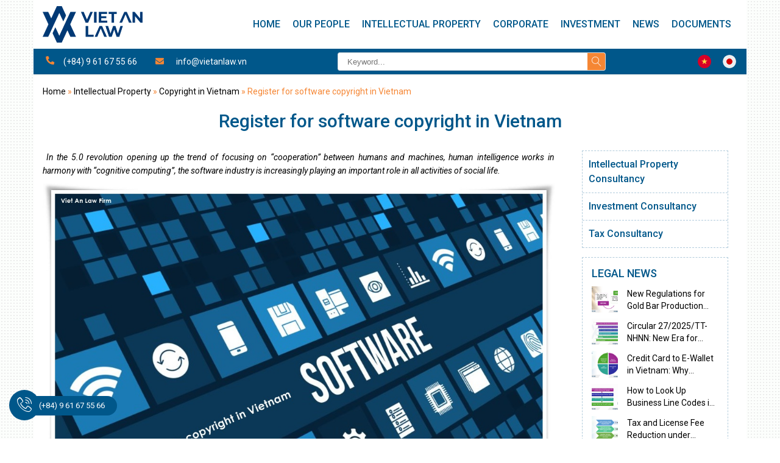

--- FILE ---
content_type: text/html; charset=UTF-8
request_url: https://vietanlaw.com/register-for-software-copyright-in-vietnam/
body_size: 41762
content:
<!doctype html>
<html lang="en-US" prefix="og: https://ogp.me/ns#">
<head><meta charset="UTF-8"><script>if(navigator.userAgent.match(/MSIE|Internet Explorer/i)||navigator.userAgent.match(/Trident\/7\..*?rv:11/i)){var href=document.location.href;if(!href.match(/[?&]nowprocket/)){if(href.indexOf("?")==-1){if(href.indexOf("#")==-1){document.location.href=href+"?nowprocket=1"}else{document.location.href=href.replace("#","?nowprocket=1#")}}else{if(href.indexOf("#")==-1){document.location.href=href+"&nowprocket=1"}else{document.location.href=href.replace("#","&nowprocket=1#")}}}}</script><script>(()=>{class RocketLazyLoadScripts{constructor(){this.v="2.0.3",this.userEvents=["keydown","keyup","mousedown","mouseup","mousemove","mouseover","mouseenter","mouseout","mouseleave","touchmove","touchstart","touchend","touchcancel","wheel","click","dblclick","input","visibilitychange"],this.attributeEvents=["onblur","onclick","oncontextmenu","ondblclick","onfocus","onmousedown","onmouseenter","onmouseleave","onmousemove","onmouseout","onmouseover","onmouseup","onmousewheel","onscroll","onsubmit"]}async t(){this.i(),this.o(),/iP(ad|hone)/.test(navigator.userAgent)&&this.h(),this.u(),this.l(this),this.m(),this.k(this),this.p(this),this._(),await Promise.all([this.R(),this.L()]),this.lastBreath=Date.now(),this.S(this),this.P(),this.D(),this.O(),this.M(),await this.C(this.delayedScripts.normal),await this.C(this.delayedScripts.defer),await this.C(this.delayedScripts.async),this.F("domReady"),await this.T(),await this.j(),await this.I(),this.F("windowLoad"),await this.A(),window.dispatchEvent(new Event("rocket-allScriptsLoaded")),this.everythingLoaded=!0,this.lastTouchEnd&&await new Promise((t=>setTimeout(t,500-Date.now()+this.lastTouchEnd))),this.H(),this.F("all"),this.U(),this.W()}i(){this.CSPIssue=sessionStorage.getItem("rocketCSPIssue"),document.addEventListener("securitypolicyviolation",(t=>{this.CSPIssue||"script-src-elem"!==t.violatedDirective||"data"!==t.blockedURI||(this.CSPIssue=!0,sessionStorage.setItem("rocketCSPIssue",!0))}),{isRocket:!0})}o(){window.addEventListener("pageshow",(t=>{this.persisted=t.persisted,this.realWindowLoadedFired=!0}),{isRocket:!0}),window.addEventListener("pagehide",(()=>{this.onFirstUserAction=null}),{isRocket:!0})}h(){let t;function e(e){t=e}window.addEventListener("touchstart",e,{isRocket:!0}),window.addEventListener("touchend",(function i(o){Math.abs(o.changedTouches[0].pageX-t.changedTouches[0].pageX)<10&&Math.abs(o.changedTouches[0].pageY-t.changedTouches[0].pageY)<10&&o.timeStamp-t.timeStamp<200&&(o.target.dispatchEvent(new PointerEvent("click",{target:o.target,bubbles:!0,cancelable:!0,detail:1})),event.preventDefault(),window.removeEventListener("touchstart",e,{isRocket:!0}),window.removeEventListener("touchend",i,{isRocket:!0}))}),{isRocket:!0})}q(t){this.userActionTriggered||("mousemove"!==t.type||this.firstMousemoveIgnored?"keyup"===t.type||"mouseover"===t.type||"mouseout"===t.type||(this.userActionTriggered=!0,this.onFirstUserAction&&this.onFirstUserAction()):this.firstMousemoveIgnored=!0),"click"===t.type&&t.preventDefault(),this.savedUserEvents.length>0&&(t.stopPropagation(),t.stopImmediatePropagation()),"touchstart"===this.lastEvent&&"touchend"===t.type&&(this.lastTouchEnd=Date.now()),"click"===t.type&&(this.lastTouchEnd=0),this.lastEvent=t.type,this.savedUserEvents.push(t)}u(){this.savedUserEvents=[],this.userEventHandler=this.q.bind(this),this.userEvents.forEach((t=>window.addEventListener(t,this.userEventHandler,{passive:!1,isRocket:!0})))}U(){this.userEvents.forEach((t=>window.removeEventListener(t,this.userEventHandler,{passive:!1,isRocket:!0}))),this.savedUserEvents.forEach((t=>{t.target.dispatchEvent(new window[t.constructor.name](t.type,t))}))}m(){this.eventsMutationObserver=new MutationObserver((t=>{const e="return false";for(const i of t){if("attributes"===i.type){const t=i.target.getAttribute(i.attributeName);t&&t!==e&&(i.target.setAttribute("data-rocket-"+i.attributeName,t),i.target["rocket"+i.attributeName]=new Function("event",t),i.target.setAttribute(i.attributeName,e))}"childList"===i.type&&i.addedNodes.forEach((t=>{if(t.nodeType===Node.ELEMENT_NODE)for(const i of t.attributes)this.attributeEvents.includes(i.name)&&i.value&&""!==i.value&&(t.setAttribute("data-rocket-"+i.name,i.value),t["rocket"+i.name]=new Function("event",i.value),t.setAttribute(i.name,e))}))}})),this.eventsMutationObserver.observe(document,{subtree:!0,childList:!0,attributeFilter:this.attributeEvents})}H(){this.eventsMutationObserver.disconnect(),this.attributeEvents.forEach((t=>{document.querySelectorAll("[data-rocket-"+t+"]").forEach((e=>{e.setAttribute(t,e.getAttribute("data-rocket-"+t)),e.removeAttribute("data-rocket-"+t)}))}))}k(t){Object.defineProperty(HTMLElement.prototype,"onclick",{get(){return this.rocketonclick||null},set(e){this.rocketonclick=e,this.setAttribute(t.everythingLoaded?"onclick":"data-rocket-onclick","this.rocketonclick(event)")}})}S(t){function e(e,i){let o=e[i];e[i]=null,Object.defineProperty(e,i,{get:()=>o,set(s){t.everythingLoaded?o=s:e["rocket"+i]=o=s}})}e(document,"onreadystatechange"),e(window,"onload"),e(window,"onpageshow");try{Object.defineProperty(document,"readyState",{get:()=>t.rocketReadyState,set(e){t.rocketReadyState=e},configurable:!0}),document.readyState="loading"}catch(t){console.log("WPRocket DJE readyState conflict, bypassing")}}l(t){this.originalAddEventListener=EventTarget.prototype.addEventListener,this.originalRemoveEventListener=EventTarget.prototype.removeEventListener,this.savedEventListeners=[],EventTarget.prototype.addEventListener=function(e,i,o){o&&o.isRocket||!t.B(e,this)&&!t.userEvents.includes(e)||t.B(e,this)&&!t.userActionTriggered||e.startsWith("rocket-")||t.everythingLoaded?t.originalAddEventListener.call(this,e,i,o):t.savedEventListeners.push({target:this,remove:!1,type:e,func:i,options:o})},EventTarget.prototype.removeEventListener=function(e,i,o){o&&o.isRocket||!t.B(e,this)&&!t.userEvents.includes(e)||t.B(e,this)&&!t.userActionTriggered||e.startsWith("rocket-")||t.everythingLoaded?t.originalRemoveEventListener.call(this,e,i,o):t.savedEventListeners.push({target:this,remove:!0,type:e,func:i,options:o})}}F(t){"all"===t&&(EventTarget.prototype.addEventListener=this.originalAddEventListener,EventTarget.prototype.removeEventListener=this.originalRemoveEventListener),this.savedEventListeners=this.savedEventListeners.filter((e=>{let i=e.type,o=e.target||window;return"domReady"===t&&"DOMContentLoaded"!==i&&"readystatechange"!==i||("windowLoad"===t&&"load"!==i&&"readystatechange"!==i&&"pageshow"!==i||(this.B(i,o)&&(i="rocket-"+i),e.remove?o.removeEventListener(i,e.func,e.options):o.addEventListener(i,e.func,e.options),!1))}))}p(t){let e;function i(e){return t.everythingLoaded?e:e.split(" ").map((t=>"load"===t||t.startsWith("load.")?"rocket-jquery-load":t)).join(" ")}function o(o){function s(e){const s=o.fn[e];o.fn[e]=o.fn.init.prototype[e]=function(){return this[0]===window&&t.userActionTriggered&&("string"==typeof arguments[0]||arguments[0]instanceof String?arguments[0]=i(arguments[0]):"object"==typeof arguments[0]&&Object.keys(arguments[0]).forEach((t=>{const e=arguments[0][t];delete arguments[0][t],arguments[0][i(t)]=e}))),s.apply(this,arguments),this}}if(o&&o.fn&&!t.allJQueries.includes(o)){const e={DOMContentLoaded:[],"rocket-DOMContentLoaded":[]};for(const t in e)document.addEventListener(t,(()=>{e[t].forEach((t=>t()))}),{isRocket:!0});o.fn.ready=o.fn.init.prototype.ready=function(i){function s(){parseInt(o.fn.jquery)>2?setTimeout((()=>i.bind(document)(o))):i.bind(document)(o)}return t.realDomReadyFired?!t.userActionTriggered||t.fauxDomReadyFired?s():e["rocket-DOMContentLoaded"].push(s):e.DOMContentLoaded.push(s),o([])},s("on"),s("one"),s("off"),t.allJQueries.push(o)}e=o}t.allJQueries=[],o(window.jQuery),Object.defineProperty(window,"jQuery",{get:()=>e,set(t){o(t)}})}P(){const t=new Map;document.write=document.writeln=function(e){const i=document.currentScript,o=document.createRange(),s=i.parentElement;let n=t.get(i);void 0===n&&(n=i.nextSibling,t.set(i,n));const c=document.createDocumentFragment();o.setStart(c,0),c.appendChild(o.createContextualFragment(e)),s.insertBefore(c,n)}}async R(){return new Promise((t=>{this.userActionTriggered?t():this.onFirstUserAction=t}))}async L(){return new Promise((t=>{document.addEventListener("DOMContentLoaded",(()=>{this.realDomReadyFired=!0,t()}),{isRocket:!0})}))}async I(){return this.realWindowLoadedFired?Promise.resolve():new Promise((t=>{window.addEventListener("load",t,{isRocket:!0})}))}M(){this.pendingScripts=[];this.scriptsMutationObserver=new MutationObserver((t=>{for(const e of t)e.addedNodes.forEach((t=>{"SCRIPT"!==t.tagName||t.noModule||t.isWPRocket||this.pendingScripts.push({script:t,promise:new Promise((e=>{const i=()=>{const i=this.pendingScripts.findIndex((e=>e.script===t));i>=0&&this.pendingScripts.splice(i,1),e()};t.addEventListener("load",i,{isRocket:!0}),t.addEventListener("error",i,{isRocket:!0}),setTimeout(i,1e3)}))})}))})),this.scriptsMutationObserver.observe(document,{childList:!0,subtree:!0})}async j(){await this.J(),this.pendingScripts.length?(await this.pendingScripts[0].promise,await this.j()):this.scriptsMutationObserver.disconnect()}D(){this.delayedScripts={normal:[],async:[],defer:[]},document.querySelectorAll("script[type$=rocketlazyloadscript]").forEach((t=>{t.hasAttribute("data-rocket-src")?t.hasAttribute("async")&&!1!==t.async?this.delayedScripts.async.push(t):t.hasAttribute("defer")&&!1!==t.defer||"module"===t.getAttribute("data-rocket-type")?this.delayedScripts.defer.push(t):this.delayedScripts.normal.push(t):this.delayedScripts.normal.push(t)}))}async _(){await this.L();let t=[];document.querySelectorAll("script[type$=rocketlazyloadscript][data-rocket-src]").forEach((e=>{let i=e.getAttribute("data-rocket-src");if(i&&!i.startsWith("data:")){i.startsWith("//")&&(i=location.protocol+i);try{const o=new URL(i).origin;o!==location.origin&&t.push({src:o,crossOrigin:e.crossOrigin||"module"===e.getAttribute("data-rocket-type")})}catch(t){}}})),t=[...new Map(t.map((t=>[JSON.stringify(t),t]))).values()],this.N(t,"preconnect")}async $(t){if(await this.G(),!0!==t.noModule||!("noModule"in HTMLScriptElement.prototype))return new Promise((e=>{let i;function o(){(i||t).setAttribute("data-rocket-status","executed"),e()}try{if(navigator.userAgent.includes("Firefox/")||""===navigator.vendor||this.CSPIssue)i=document.createElement("script"),[...t.attributes].forEach((t=>{let e=t.nodeName;"type"!==e&&("data-rocket-type"===e&&(e="type"),"data-rocket-src"===e&&(e="src"),i.setAttribute(e,t.nodeValue))})),t.text&&(i.text=t.text),t.nonce&&(i.nonce=t.nonce),i.hasAttribute("src")?(i.addEventListener("load",o,{isRocket:!0}),i.addEventListener("error",(()=>{i.setAttribute("data-rocket-status","failed-network"),e()}),{isRocket:!0}),setTimeout((()=>{i.isConnected||e()}),1)):(i.text=t.text,o()),i.isWPRocket=!0,t.parentNode.replaceChild(i,t);else{const i=t.getAttribute("data-rocket-type"),s=t.getAttribute("data-rocket-src");i?(t.type=i,t.removeAttribute("data-rocket-type")):t.removeAttribute("type"),t.addEventListener("load",o,{isRocket:!0}),t.addEventListener("error",(i=>{this.CSPIssue&&i.target.src.startsWith("data:")?(console.log("WPRocket: CSP fallback activated"),t.removeAttribute("src"),this.$(t).then(e)):(t.setAttribute("data-rocket-status","failed-network"),e())}),{isRocket:!0}),s?(t.fetchPriority="high",t.removeAttribute("data-rocket-src"),t.src=s):t.src="data:text/javascript;base64,"+window.btoa(unescape(encodeURIComponent(t.text)))}}catch(i){t.setAttribute("data-rocket-status","failed-transform"),e()}}));t.setAttribute("data-rocket-status","skipped")}async C(t){const e=t.shift();return e?(e.isConnected&&await this.$(e),this.C(t)):Promise.resolve()}O(){this.N([...this.delayedScripts.normal,...this.delayedScripts.defer,...this.delayedScripts.async],"preload")}N(t,e){this.trash=this.trash||[];let i=!0;var o=document.createDocumentFragment();t.forEach((t=>{const s=t.getAttribute&&t.getAttribute("data-rocket-src")||t.src;if(s&&!s.startsWith("data:")){const n=document.createElement("link");n.href=s,n.rel=e,"preconnect"!==e&&(n.as="script",n.fetchPriority=i?"high":"low"),t.getAttribute&&"module"===t.getAttribute("data-rocket-type")&&(n.crossOrigin=!0),t.crossOrigin&&(n.crossOrigin=t.crossOrigin),t.integrity&&(n.integrity=t.integrity),t.nonce&&(n.nonce=t.nonce),o.appendChild(n),this.trash.push(n),i=!1}})),document.head.appendChild(o)}W(){this.trash.forEach((t=>t.remove()))}async T(){try{document.readyState="interactive"}catch(t){}this.fauxDomReadyFired=!0;try{await this.G(),document.dispatchEvent(new Event("rocket-readystatechange")),await this.G(),document.rocketonreadystatechange&&document.rocketonreadystatechange(),await this.G(),document.dispatchEvent(new Event("rocket-DOMContentLoaded")),await this.G(),window.dispatchEvent(new Event("rocket-DOMContentLoaded"))}catch(t){console.error(t)}}async A(){try{document.readyState="complete"}catch(t){}try{await this.G(),document.dispatchEvent(new Event("rocket-readystatechange")),await this.G(),document.rocketonreadystatechange&&document.rocketonreadystatechange(),await this.G(),window.dispatchEvent(new Event("rocket-load")),await this.G(),window.rocketonload&&window.rocketonload(),await this.G(),this.allJQueries.forEach((t=>t(window).trigger("rocket-jquery-load"))),await this.G();const t=new Event("rocket-pageshow");t.persisted=this.persisted,window.dispatchEvent(t),await this.G(),window.rocketonpageshow&&window.rocketonpageshow({persisted:this.persisted})}catch(t){console.error(t)}}async G(){Date.now()-this.lastBreath>45&&(await this.J(),this.lastBreath=Date.now())}async J(){return document.hidden?new Promise((t=>setTimeout(t))):new Promise((t=>requestAnimationFrame(t)))}B(t,e){return e===document&&"readystatechange"===t||(e===document&&"DOMContentLoaded"===t||(e===window&&"DOMContentLoaded"===t||(e===window&&"load"===t||e===window&&"pageshow"===t)))}static run(){(new RocketLazyLoadScripts).t()}}RocketLazyLoadScripts.run()})();</script>
    
    <meta name="viewport" content="width=device-width,minimum-scale=1,initial-scale=1">
    <!-- Google tag (gtag.js) consent mode dataLayer added by Site Kit -->
<script type="rocketlazyloadscript" data-rocket-type="text/javascript" id="google_gtagjs-js-consent-mode-data-layer">
/* <![CDATA[ */
window.dataLayer = window.dataLayer || [];function gtag(){dataLayer.push(arguments);}
gtag('consent', 'default', {"ad_personalization":"denied","ad_storage":"denied","ad_user_data":"denied","analytics_storage":"denied","functionality_storage":"denied","security_storage":"denied","personalization_storage":"denied","region":["AT","BE","BG","CH","CY","CZ","DE","DK","EE","ES","FI","FR","GB","GR","HR","HU","IE","IS","IT","LI","LT","LU","LV","MT","NL","NO","PL","PT","RO","SE","SI","SK"],"wait_for_update":500});
window._googlesitekitConsentCategoryMap = {"statistics":["analytics_storage"],"marketing":["ad_storage","ad_user_data","ad_personalization"],"functional":["functionality_storage","security_storage"],"preferences":["personalization_storage"]};
window._googlesitekitConsents = {"ad_personalization":"denied","ad_storage":"denied","ad_user_data":"denied","analytics_storage":"denied","functionality_storage":"denied","security_storage":"denied","personalization_storage":"denied","region":["AT","BE","BG","CH","CY","CZ","DE","DK","EE","ES","FI","FR","GB","GR","HR","HU","IE","IS","IT","LI","LT","LU","LV","MT","NL","NO","PL","PT","RO","SE","SI","SK"],"wait_for_update":500};
/* ]]> */
</script>
<!-- End Google tag (gtag.js) consent mode dataLayer added by Site Kit -->

<!-- Search Engine Optimization by Rank Math - https://rankmath.com/ -->
<title>Register for software copyright in Vietnam</title><link rel="preload" data-rocket-preload as="style" href="https://fonts.googleapis.com/css?family=Roboto%3A100%2C300%2Cregular%2Citalic%2C500%2C500italic%2C700%2C700italic%7CLobster%3Aregular%7CKalam%3A300%2Cregular%2C700&#038;subset=latin%2Cvietnamese,cyrillic%2Ccyrillic-ext%2Clatin%2Clatin-ext%2Cvietnamese,devanagari&#038;display=swap" /><link rel="stylesheet" href="https://fonts.googleapis.com/css?family=Roboto%3A100%2C300%2Cregular%2Citalic%2C500%2C500italic%2C700%2C700italic%7CLobster%3Aregular%7CKalam%3A300%2Cregular%2C700&#038;subset=latin%2Cvietnamese,cyrillic%2Ccyrillic-ext%2Clatin%2Clatin-ext%2Cvietnamese,devanagari&#038;display=swap" media="print" onload="this.media='all'" /><noscript><link rel="stylesheet" href="https://fonts.googleapis.com/css?family=Roboto%3A100%2C300%2Cregular%2Citalic%2C500%2C500italic%2C700%2C700italic%7CLobster%3Aregular%7CKalam%3A300%2Cregular%2C700&#038;subset=latin%2Cvietnamese,cyrillic%2Ccyrillic-ext%2Clatin%2Clatin-ext%2Cvietnamese,devanagari&#038;display=swap" /></noscript>
<meta name="description" content="In the 5.0 revolution opening up the trend of focusing on “cooperation” between humans and machines, human intelligence works in harmony with “cognitive computing”, the software industry is increasingly playing an important role in all activities of social life."/>
<meta name="robots" content="follow, index, max-snippet:-1, max-video-preview:-1, max-image-preview:large"/>
<link rel="canonical" href="https://vietanlaw.com/register-for-software-copyright-in-vietnam/" />
<meta property="og:locale" content="en_US" />
<meta property="og:type" content="article" />
<meta property="og:title" content="Register for software copyright in Vietnam" />
<meta property="og:description" content="In the 5.0 revolution opening up the trend of focusing on “cooperation” between humans and machines, human intelligence works in harmony with “cognitive computing”, the software industry is increasingly playing an important role in all activities of social life." />
<meta property="og:url" content="https://vietanlaw.com/register-for-software-copyright-in-vietnam/" />
<meta property="og:site_name" content="Viet An Law" />
<meta property="article:section" content="Copyright in Vietnam" />
<meta property="og:updated_time" content="2021-08-06T11:48:34+07:00" />
<meta property="og:image" content="https://vietanlaw.com/wp-content/uploads/2021/04/Register-for-software-copyright-in-Vietnam.jpg" />
<meta property="og:image:secure_url" content="https://vietanlaw.com/wp-content/uploads/2021/04/Register-for-software-copyright-in-Vietnam.jpg" />
<meta property="og:image:width" content="1075" />
<meta property="og:image:height" content="707" />
<meta property="og:image:alt" content="Register for software copyright in Vietnam" />
<meta property="og:image:type" content="image/jpeg" />
<meta property="article:published_time" content="2021-04-28T09:21:04+07:00" />
<meta property="article:modified_time" content="2021-08-06T11:48:34+07:00" />
<meta name="twitter:card" content="summary_large_image" />
<meta name="twitter:title" content="Register for software copyright in Vietnam" />
<meta name="twitter:description" content="In the 5.0 revolution opening up the trend of focusing on “cooperation” between humans and machines, human intelligence works in harmony with “cognitive computing”, the software industry is increasingly playing an important role in all activities of social life." />
<meta name="twitter:image" content="https://vietanlaw.com/wp-content/uploads/2021/04/Register-for-software-copyright-in-Vietnam.jpg" />
<meta name="twitter:label1" content="Written by" />
<meta name="twitter:data1" content="vietanlaw" />
<meta name="twitter:label2" content="Time to read" />
<meta name="twitter:data2" content="4 minutes" />
<script type="application/ld+json" class="rank-math-schema">{"@context":"https://schema.org","@graph":[{"@type":["Organization","Person"],"@id":"https://vietanlaw.com/#person","name":"Viet An Law","url":"https://vietanlaw.com"},{"@type":"WebSite","@id":"https://vietanlaw.com/#website","url":"https://vietanlaw.com","name":"Viet An Law","publisher":{"@id":"https://vietanlaw.com/#person"},"inLanguage":"en-US"},{"@type":"ImageObject","@id":"https://vietanlaw.com/wp-content/uploads/2021/04/Register-for-software-copyright-in-Vietnam.jpg","url":"https://vietanlaw.com/wp-content/uploads/2021/04/Register-for-software-copyright-in-Vietnam.jpg","width":"1075","height":"707","caption":"Register for software copyright in Vietnam","inLanguage":"en-US"},{"@type":"BreadcrumbList","@id":"https://vietanlaw.com/register-for-software-copyright-in-vietnam/#breadcrumb","itemListElement":[{"@type":"ListItem","position":"1","item":{"@id":"https://vietanlaw.com","name":"Home"}},{"@type":"ListItem","position":"2","item":{"@id":"https://vietanlaw.com/intellectual-property/","name":"Intellectual Property"}},{"@type":"ListItem","position":"3","item":{"@id":"https://vietanlaw.com/intellectual-property/copyright-in-vietnam/","name":"Copyright in Vietnam"}},{"@type":"ListItem","position":"4","item":{"@id":"https://vietanlaw.com/register-for-software-copyright-in-vietnam/","name":"Register for software copyright in Vietnam"}}]},{"@type":"WebPage","@id":"https://vietanlaw.com/register-for-software-copyright-in-vietnam/#webpage","url":"https://vietanlaw.com/register-for-software-copyright-in-vietnam/","name":"Register for software copyright in Vietnam","datePublished":"2021-04-28T09:21:04+07:00","dateModified":"2021-08-06T11:48:34+07:00","isPartOf":{"@id":"https://vietanlaw.com/#website"},"primaryImageOfPage":{"@id":"https://vietanlaw.com/wp-content/uploads/2021/04/Register-for-software-copyright-in-Vietnam.jpg"},"inLanguage":"en-US","breadcrumb":{"@id":"https://vietanlaw.com/register-for-software-copyright-in-vietnam/#breadcrumb"}},{"@type":"Person","@id":"https://vietanlaw.com/register-for-software-copyright-in-vietnam/#author","name":"vietanlaw","image":{"@type":"ImageObject","@id":"https://secure.gravatar.com/avatar/ccad9327ad4bb5e218716e737165dc07273a26e9a11d9de410372b417d60816e?s=96&amp;d=mm&amp;r=g","url":"https://secure.gravatar.com/avatar/ccad9327ad4bb5e218716e737165dc07273a26e9a11d9de410372b417d60816e?s=96&amp;d=mm&amp;r=g","caption":"vietanlaw","inLanguage":"en-US"},"sameAs":["http://vietanlaw.com"]},{"@type":"BlogPosting","headline":"Register for software copyright in Vietnam","datePublished":"2021-04-28T09:21:04+07:00","dateModified":"2021-08-06T11:48:34+07:00","articleSection":"Copyright in Vietnam, Intellectual Property","author":{"@id":"https://vietanlaw.com/register-for-software-copyright-in-vietnam/#author","name":"vietanlaw"},"publisher":{"@id":"https://vietanlaw.com/#person"},"description":"In the 5.0 revolution opening up the trend of focusing on \u201ccooperation\u201d between humans and machines, human intelligence works in harmony with \u201ccognitive computing\u201d, the software industry is increasingly playing an important role in all activities of social life.","name":"Register for software copyright in Vietnam","@id":"https://vietanlaw.com/register-for-software-copyright-in-vietnam/#richSnippet","isPartOf":{"@id":"https://vietanlaw.com/register-for-software-copyright-in-vietnam/#webpage"},"image":{"@id":"https://vietanlaw.com/wp-content/uploads/2021/04/Register-for-software-copyright-in-Vietnam.jpg"},"inLanguage":"en-US","mainEntityOfPage":{"@id":"https://vietanlaw.com/register-for-software-copyright-in-vietnam/#webpage"}}]}</script>
<!-- /Rank Math WordPress SEO plugin -->

<link rel='dns-prefetch' href='//www.googletagmanager.com' />
<link rel='dns-prefetch' href='//fonts.googleapis.com' />
<link href='https://fonts.gstatic.com' crossorigin rel='preconnect' />
<link rel="alternate" title="oEmbed (JSON)" type="application/json+oembed" href="https://vietanlaw.com/wp-json/oembed/1.0/embed?url=https%3A%2F%2Fvietanlaw.com%2Fregister-for-software-copyright-in-vietnam%2F" />
<link rel="alternate" title="oEmbed (XML)" type="text/xml+oembed" href="https://vietanlaw.com/wp-json/oembed/1.0/embed?url=https%3A%2F%2Fvietanlaw.com%2Fregister-for-software-copyright-in-vietnam%2F&#038;format=xml" />
<style id='wp-img-auto-sizes-contain-inline-css' type='text/css'>
img:is([sizes=auto i],[sizes^="auto," i]){contain-intrinsic-size:3000px 1500px}
/*# sourceURL=wp-img-auto-sizes-contain-inline-css */
</style>
<link data-minify="1" rel='stylesheet' id='ht_ctc_main_css-css' href='https://vietanlaw.com/wp-content/cache/min/1/wp-content/plugins/click-to-chat-for-whatsapp/new/inc/assets/css/main.css?ver=1757382078' type='text/css' media='all' />
<style id='wp-emoji-styles-inline-css' type='text/css'>

	img.wp-smiley, img.emoji {
		display: inline !important;
		border: none !important;
		box-shadow: none !important;
		height: 1em !important;
		width: 1em !important;
		margin: 0 0.07em !important;
		vertical-align: -0.1em !important;
		background: none !important;
		padding: 0 !important;
	}
/*# sourceURL=wp-emoji-styles-inline-css */
</style>
<style id='wp-block-library-inline-css' type='text/css'>
:root{--wp-block-synced-color:#7a00df;--wp-block-synced-color--rgb:122,0,223;--wp-bound-block-color:var(--wp-block-synced-color);--wp-editor-canvas-background:#ddd;--wp-admin-theme-color:#007cba;--wp-admin-theme-color--rgb:0,124,186;--wp-admin-theme-color-darker-10:#006ba1;--wp-admin-theme-color-darker-10--rgb:0,107,160.5;--wp-admin-theme-color-darker-20:#005a87;--wp-admin-theme-color-darker-20--rgb:0,90,135;--wp-admin-border-width-focus:2px}@media (min-resolution:192dpi){:root{--wp-admin-border-width-focus:1.5px}}.wp-element-button{cursor:pointer}:root .has-very-light-gray-background-color{background-color:#eee}:root .has-very-dark-gray-background-color{background-color:#313131}:root .has-very-light-gray-color{color:#eee}:root .has-very-dark-gray-color{color:#313131}:root .has-vivid-green-cyan-to-vivid-cyan-blue-gradient-background{background:linear-gradient(135deg,#00d084,#0693e3)}:root .has-purple-crush-gradient-background{background:linear-gradient(135deg,#34e2e4,#4721fb 50%,#ab1dfe)}:root .has-hazy-dawn-gradient-background{background:linear-gradient(135deg,#faaca8,#dad0ec)}:root .has-subdued-olive-gradient-background{background:linear-gradient(135deg,#fafae1,#67a671)}:root .has-atomic-cream-gradient-background{background:linear-gradient(135deg,#fdd79a,#004a59)}:root .has-nightshade-gradient-background{background:linear-gradient(135deg,#330968,#31cdcf)}:root .has-midnight-gradient-background{background:linear-gradient(135deg,#020381,#2874fc)}:root{--wp--preset--font-size--normal:16px;--wp--preset--font-size--huge:42px}.has-regular-font-size{font-size:1em}.has-larger-font-size{font-size:2.625em}.has-normal-font-size{font-size:var(--wp--preset--font-size--normal)}.has-huge-font-size{font-size:var(--wp--preset--font-size--huge)}.has-text-align-center{text-align:center}.has-text-align-left{text-align:left}.has-text-align-right{text-align:right}.has-fit-text{white-space:nowrap!important}#end-resizable-editor-section{display:none}.aligncenter{clear:both}.items-justified-left{justify-content:flex-start}.items-justified-center{justify-content:center}.items-justified-right{justify-content:flex-end}.items-justified-space-between{justify-content:space-between}.screen-reader-text{border:0;clip-path:inset(50%);height:1px;margin:-1px;overflow:hidden;padding:0;position:absolute;width:1px;word-wrap:normal!important}.screen-reader-text:focus{background-color:#ddd;clip-path:none;color:#444;display:block;font-size:1em;height:auto;left:5px;line-height:normal;padding:15px 23px 14px;text-decoration:none;top:5px;width:auto;z-index:100000}html :where(.has-border-color){border-style:solid}html :where([style*=border-top-color]){border-top-style:solid}html :where([style*=border-right-color]){border-right-style:solid}html :where([style*=border-bottom-color]){border-bottom-style:solid}html :where([style*=border-left-color]){border-left-style:solid}html :where([style*=border-width]){border-style:solid}html :where([style*=border-top-width]){border-top-style:solid}html :where([style*=border-right-width]){border-right-style:solid}html :where([style*=border-bottom-width]){border-bottom-style:solid}html :where([style*=border-left-width]){border-left-style:solid}html :where(img[class*=wp-image-]){height:auto;max-width:100%}:where(figure){margin:0 0 1em}html :where(.is-position-sticky){--wp-admin--admin-bar--position-offset:var(--wp-admin--admin-bar--height,0px)}@media screen and (max-width:600px){html :where(.is-position-sticky){--wp-admin--admin-bar--position-offset:0px}}

/*# sourceURL=wp-block-library-inline-css */
</style><style id='global-styles-inline-css' type='text/css'>
:root{--wp--preset--aspect-ratio--square: 1;--wp--preset--aspect-ratio--4-3: 4/3;--wp--preset--aspect-ratio--3-4: 3/4;--wp--preset--aspect-ratio--3-2: 3/2;--wp--preset--aspect-ratio--2-3: 2/3;--wp--preset--aspect-ratio--16-9: 16/9;--wp--preset--aspect-ratio--9-16: 9/16;--wp--preset--color--black: #000000;--wp--preset--color--cyan-bluish-gray: #abb8c3;--wp--preset--color--white: #ffffff;--wp--preset--color--pale-pink: #f78da7;--wp--preset--color--vivid-red: #cf2e2e;--wp--preset--color--luminous-vivid-orange: #ff6900;--wp--preset--color--luminous-vivid-amber: #fcb900;--wp--preset--color--light-green-cyan: #7bdcb5;--wp--preset--color--vivid-green-cyan: #00d084;--wp--preset--color--pale-cyan-blue: #8ed1fc;--wp--preset--color--vivid-cyan-blue: #0693e3;--wp--preset--color--vivid-purple: #9b51e0;--wp--preset--gradient--vivid-cyan-blue-to-vivid-purple: linear-gradient(135deg,rgb(6,147,227) 0%,rgb(155,81,224) 100%);--wp--preset--gradient--light-green-cyan-to-vivid-green-cyan: linear-gradient(135deg,rgb(122,220,180) 0%,rgb(0,208,130) 100%);--wp--preset--gradient--luminous-vivid-amber-to-luminous-vivid-orange: linear-gradient(135deg,rgb(252,185,0) 0%,rgb(255,105,0) 100%);--wp--preset--gradient--luminous-vivid-orange-to-vivid-red: linear-gradient(135deg,rgb(255,105,0) 0%,rgb(207,46,46) 100%);--wp--preset--gradient--very-light-gray-to-cyan-bluish-gray: linear-gradient(135deg,rgb(238,238,238) 0%,rgb(169,184,195) 100%);--wp--preset--gradient--cool-to-warm-spectrum: linear-gradient(135deg,rgb(74,234,220) 0%,rgb(151,120,209) 20%,rgb(207,42,186) 40%,rgb(238,44,130) 60%,rgb(251,105,98) 80%,rgb(254,248,76) 100%);--wp--preset--gradient--blush-light-purple: linear-gradient(135deg,rgb(255,206,236) 0%,rgb(152,150,240) 100%);--wp--preset--gradient--blush-bordeaux: linear-gradient(135deg,rgb(254,205,165) 0%,rgb(254,45,45) 50%,rgb(107,0,62) 100%);--wp--preset--gradient--luminous-dusk: linear-gradient(135deg,rgb(255,203,112) 0%,rgb(199,81,192) 50%,rgb(65,88,208) 100%);--wp--preset--gradient--pale-ocean: linear-gradient(135deg,rgb(255,245,203) 0%,rgb(182,227,212) 50%,rgb(51,167,181) 100%);--wp--preset--gradient--electric-grass: linear-gradient(135deg,rgb(202,248,128) 0%,rgb(113,206,126) 100%);--wp--preset--gradient--midnight: linear-gradient(135deg,rgb(2,3,129) 0%,rgb(40,116,252) 100%);--wp--preset--font-size--small: 13px;--wp--preset--font-size--medium: 20px;--wp--preset--font-size--large: 36px;--wp--preset--font-size--x-large: 42px;--wp--preset--spacing--20: 0.44rem;--wp--preset--spacing--30: 0.67rem;--wp--preset--spacing--40: 1rem;--wp--preset--spacing--50: 1.5rem;--wp--preset--spacing--60: 2.25rem;--wp--preset--spacing--70: 3.38rem;--wp--preset--spacing--80: 5.06rem;--wp--preset--shadow--natural: 6px 6px 9px rgba(0, 0, 0, 0.2);--wp--preset--shadow--deep: 12px 12px 50px rgba(0, 0, 0, 0.4);--wp--preset--shadow--sharp: 6px 6px 0px rgba(0, 0, 0, 0.2);--wp--preset--shadow--outlined: 6px 6px 0px -3px rgb(255, 255, 255), 6px 6px rgb(0, 0, 0);--wp--preset--shadow--crisp: 6px 6px 0px rgb(0, 0, 0);}:where(.is-layout-flex){gap: 0.5em;}:where(.is-layout-grid){gap: 0.5em;}body .is-layout-flex{display: flex;}.is-layout-flex{flex-wrap: wrap;align-items: center;}.is-layout-flex > :is(*, div){margin: 0;}body .is-layout-grid{display: grid;}.is-layout-grid > :is(*, div){margin: 0;}:where(.wp-block-columns.is-layout-flex){gap: 2em;}:where(.wp-block-columns.is-layout-grid){gap: 2em;}:where(.wp-block-post-template.is-layout-flex){gap: 1.25em;}:where(.wp-block-post-template.is-layout-grid){gap: 1.25em;}.has-black-color{color: var(--wp--preset--color--black) !important;}.has-cyan-bluish-gray-color{color: var(--wp--preset--color--cyan-bluish-gray) !important;}.has-white-color{color: var(--wp--preset--color--white) !important;}.has-pale-pink-color{color: var(--wp--preset--color--pale-pink) !important;}.has-vivid-red-color{color: var(--wp--preset--color--vivid-red) !important;}.has-luminous-vivid-orange-color{color: var(--wp--preset--color--luminous-vivid-orange) !important;}.has-luminous-vivid-amber-color{color: var(--wp--preset--color--luminous-vivid-amber) !important;}.has-light-green-cyan-color{color: var(--wp--preset--color--light-green-cyan) !important;}.has-vivid-green-cyan-color{color: var(--wp--preset--color--vivid-green-cyan) !important;}.has-pale-cyan-blue-color{color: var(--wp--preset--color--pale-cyan-blue) !important;}.has-vivid-cyan-blue-color{color: var(--wp--preset--color--vivid-cyan-blue) !important;}.has-vivid-purple-color{color: var(--wp--preset--color--vivid-purple) !important;}.has-black-background-color{background-color: var(--wp--preset--color--black) !important;}.has-cyan-bluish-gray-background-color{background-color: var(--wp--preset--color--cyan-bluish-gray) !important;}.has-white-background-color{background-color: var(--wp--preset--color--white) !important;}.has-pale-pink-background-color{background-color: var(--wp--preset--color--pale-pink) !important;}.has-vivid-red-background-color{background-color: var(--wp--preset--color--vivid-red) !important;}.has-luminous-vivid-orange-background-color{background-color: var(--wp--preset--color--luminous-vivid-orange) !important;}.has-luminous-vivid-amber-background-color{background-color: var(--wp--preset--color--luminous-vivid-amber) !important;}.has-light-green-cyan-background-color{background-color: var(--wp--preset--color--light-green-cyan) !important;}.has-vivid-green-cyan-background-color{background-color: var(--wp--preset--color--vivid-green-cyan) !important;}.has-pale-cyan-blue-background-color{background-color: var(--wp--preset--color--pale-cyan-blue) !important;}.has-vivid-cyan-blue-background-color{background-color: var(--wp--preset--color--vivid-cyan-blue) !important;}.has-vivid-purple-background-color{background-color: var(--wp--preset--color--vivid-purple) !important;}.has-black-border-color{border-color: var(--wp--preset--color--black) !important;}.has-cyan-bluish-gray-border-color{border-color: var(--wp--preset--color--cyan-bluish-gray) !important;}.has-white-border-color{border-color: var(--wp--preset--color--white) !important;}.has-pale-pink-border-color{border-color: var(--wp--preset--color--pale-pink) !important;}.has-vivid-red-border-color{border-color: var(--wp--preset--color--vivid-red) !important;}.has-luminous-vivid-orange-border-color{border-color: var(--wp--preset--color--luminous-vivid-orange) !important;}.has-luminous-vivid-amber-border-color{border-color: var(--wp--preset--color--luminous-vivid-amber) !important;}.has-light-green-cyan-border-color{border-color: var(--wp--preset--color--light-green-cyan) !important;}.has-vivid-green-cyan-border-color{border-color: var(--wp--preset--color--vivid-green-cyan) !important;}.has-pale-cyan-blue-border-color{border-color: var(--wp--preset--color--pale-cyan-blue) !important;}.has-vivid-cyan-blue-border-color{border-color: var(--wp--preset--color--vivid-cyan-blue) !important;}.has-vivid-purple-border-color{border-color: var(--wp--preset--color--vivid-purple) !important;}.has-vivid-cyan-blue-to-vivid-purple-gradient-background{background: var(--wp--preset--gradient--vivid-cyan-blue-to-vivid-purple) !important;}.has-light-green-cyan-to-vivid-green-cyan-gradient-background{background: var(--wp--preset--gradient--light-green-cyan-to-vivid-green-cyan) !important;}.has-luminous-vivid-amber-to-luminous-vivid-orange-gradient-background{background: var(--wp--preset--gradient--luminous-vivid-amber-to-luminous-vivid-orange) !important;}.has-luminous-vivid-orange-to-vivid-red-gradient-background{background: var(--wp--preset--gradient--luminous-vivid-orange-to-vivid-red) !important;}.has-very-light-gray-to-cyan-bluish-gray-gradient-background{background: var(--wp--preset--gradient--very-light-gray-to-cyan-bluish-gray) !important;}.has-cool-to-warm-spectrum-gradient-background{background: var(--wp--preset--gradient--cool-to-warm-spectrum) !important;}.has-blush-light-purple-gradient-background{background: var(--wp--preset--gradient--blush-light-purple) !important;}.has-blush-bordeaux-gradient-background{background: var(--wp--preset--gradient--blush-bordeaux) !important;}.has-luminous-dusk-gradient-background{background: var(--wp--preset--gradient--luminous-dusk) !important;}.has-pale-ocean-gradient-background{background: var(--wp--preset--gradient--pale-ocean) !important;}.has-electric-grass-gradient-background{background: var(--wp--preset--gradient--electric-grass) !important;}.has-midnight-gradient-background{background: var(--wp--preset--gradient--midnight) !important;}.has-small-font-size{font-size: var(--wp--preset--font-size--small) !important;}.has-medium-font-size{font-size: var(--wp--preset--font-size--medium) !important;}.has-large-font-size{font-size: var(--wp--preset--font-size--large) !important;}.has-x-large-font-size{font-size: var(--wp--preset--font-size--x-large) !important;}
/*# sourceURL=global-styles-inline-css */
</style>

<style id='classic-theme-styles-inline-css' type='text/css'>
/*! This file is auto-generated */
.wp-block-button__link{color:#fff;background-color:#32373c;border-radius:9999px;box-shadow:none;text-decoration:none;padding:calc(.667em + 2px) calc(1.333em + 2px);font-size:1.125em}.wp-block-file__button{background:#32373c;color:#fff;text-decoration:none}
/*# sourceURL=/wp-includes/css/classic-themes.min.css */
</style>
<link rel='stylesheet' id='awsm-ead-public-css' href='https://vietanlaw.com/wp-content/plugins/embed-any-document/css/embed-public.min.css' type='text/css' media='all' />



<link rel='stylesheet' id='kc-general-css' href='https://vietanlaw.com/wp-content/plugins/kingcomposer/assets/frontend/css/kingcomposer.min.css' type='text/css' media='all' />
<link data-minify="1" rel='stylesheet' id='kc-animate-css' href='https://vietanlaw.com/wp-content/cache/min/1/wp-content/plugins/kingcomposer/assets/css/animate.css?ver=1757382078' type='text/css' media='all' />
<link data-minify="1" rel='stylesheet' id='kc-icon-1-css' href='https://vietanlaw.com/wp-content/cache/min/1/wp-content/themes/vietanlaw/css/icomoon.css?ver=1757382078' type='text/css' media='all' />
<link data-minify="1" rel='stylesheet' id='kc-icon-2-css' href='https://vietanlaw.com/wp-content/cache/min/1/wp-content/plugins/kingcomposer/assets/css/icons.css?ver=1757382078' type='text/css' media='all' />
<style id='rocket-lazyload-inline-css' type='text/css'>
.rll-youtube-player{position:relative;padding-bottom:56.23%;height:0;overflow:hidden;max-width:100%;}.rll-youtube-player:focus-within{outline: 2px solid currentColor;outline-offset: 5px;}.rll-youtube-player iframe{position:absolute;top:0;left:0;width:100%;height:100%;z-index:100;background:0 0}.rll-youtube-player img{bottom:0;display:block;left:0;margin:auto;max-width:100%;width:100%;position:absolute;right:0;top:0;border:none;height:auto;-webkit-transition:.4s all;-moz-transition:.4s all;transition:.4s all}.rll-youtube-player img:hover{-webkit-filter:brightness(75%)}.rll-youtube-player .play{height:100%;width:100%;left:0;top:0;position:absolute;background:url(https://vietanlaw.com/wp-content/plugins/wp-rocket/assets/img/youtube.png) no-repeat center;background-color: transparent !important;cursor:pointer;border:none;}
/*# sourceURL=rocket-lazyload-inline-css */
</style>
<script type="rocketlazyloadscript" data-rocket-type="text/javascript" data-rocket-src="https://vietanlaw.com/wp-includes/js/jquery/jquery.min.js" id="jquery-core-js"></script>
<script type="rocketlazyloadscript" data-rocket-type="text/javascript" data-rocket-src="https://vietanlaw.com/wp-includes/js/jquery/jquery-migrate.min.js" id="jquery-migrate-js" data-rocket-defer defer></script>

<!-- Google tag (gtag.js) snippet added by Site Kit -->
<!-- Google Analytics snippet added by Site Kit -->
<script type="rocketlazyloadscript" data-rocket-type="text/javascript" data-rocket-src="https://www.googletagmanager.com/gtag/js?id=GT-K5M97ZMG" id="google_gtagjs-js" async></script>
<script type="rocketlazyloadscript" data-rocket-type="text/javascript" id="google_gtagjs-js-after">
/* <![CDATA[ */
window.dataLayer = window.dataLayer || [];function gtag(){dataLayer.push(arguments);}
gtag("set","linker",{"domains":["vietanlaw.com"]});
gtag("js", new Date());
gtag("set", "developer_id.dZTNiMT", true);
gtag("config", "GT-K5M97ZMG");
//# sourceURL=google_gtagjs-js-after
/* ]]> */
</script>
<link rel="https://api.w.org/" href="https://vietanlaw.com/wp-json/" /><link rel="alternate" title="JSON" type="application/json" href="https://vietanlaw.com/wp-json/wp/v2/posts/3041" /><link rel="EditURI" type="application/rsd+xml" title="RSD" href="https://vietanlaw.com/xmlrpc.php?rsd" />

<link rel='shortlink' href='https://vietanlaw.com/?p=3041' />
<meta name="generator" content="Site Kit by Google 1.167.0" /><script type="rocketlazyloadscript" data-rocket-type="text/javascript">var kc_script_data={ajax_url:"https://vietanlaw.com/wp-admin/admin-ajax.php"}</script><style type="text/css" id="custom-background-css">
body.custom-background { background-image: url("https://vietanlaw.com/wp-content/uploads/2020/04/bg.png"); background-position: center center; background-size: auto; background-repeat: repeat; background-attachment: scroll; }
</style>
	<link rel="icon" href="https://vietanlaw.com/wp-content/uploads/2025/05/cropped-Icon-Logo-Viet-An-512-32x32.png" sizes="32x32" />
<link rel="icon" href="https://vietanlaw.com/wp-content/uploads/2025/05/cropped-Icon-Logo-Viet-An-512-192x192.png" sizes="192x192" />
<link rel="apple-touch-icon" href="https://vietanlaw.com/wp-content/uploads/2025/05/cropped-Icon-Logo-Viet-An-512-180x180.png" />
<meta name="msapplication-TileImage" content="https://vietanlaw.com/wp-content/uploads/2025/05/cropped-Icon-Logo-Viet-An-512-270x270.png" />
		<style type="text/css" id="wp-custom-css">
			html, body {
/* 	overflow-x: hidden; */
}
body {
	font-family: 'Roboto', Helvetica, Arial, sans-serif;
	margin: 0;
	padding: 0;
	overflow-x: hidden;
	font-size: 14px;
	font-weight: 400;
	line-height: 22px;
	width: 100%;
	float: left;
}

.kc_column>.kc-col-container, .kc_column_inner>.kc-col-inner-container {
	width: 100%;
	float: left;
}

a {
	text-decoration: none;
	transition: all 350ms ease;
}

input:focus, button:focus, textarea:focus {
	outline: none;
}
input[type="text"], input[type="number"], input[type="submit"], textarea {
	font-family: 'Poppins', Helvetica, sans-serif;
	-webkit-appearance: none;
	-moz-appearance: none;
	appearance: none;
}
input[type="submit"] {
	cursor: pointer;
}

select {
	font-family: 'Poppins', Helvetica, sans-serif;
}

p:has(img) {
	margin: 0;
}
.dc_the_content p:last-child {
	margin-bottom: 0;
}

[class^="icon-"], [class*=" icon-"] {
	font-family: 'icomoon' !important;
	font-style: inherit;
}

.dc_title .type, .dc_archive .title {
	margin: 0;
	padding: 0;
}
.icon.fa-phone {
	transform: rotate(90deg);
}

#main_bar a {
	color: #FFFFFF;
}

#dc_toc_content {
	background: #f8f8f8;
	padding: 15px;
	display: grid;
	grid-template-columns: auto 100px;
	margin-bottom: 15px;
}
.dc_toc_title {
	margin: 0;
	font-weight: 500;
}
.sh_toc {
	text-align: right;
	font-size: 15px;
	font-weight: 500;
	cursor: pointer;
}
#dc_toc {
	list-style: none;
	margin: 10px 0 0 0;
	grid-column: 1 / 3;
	max-height: 180px;
	overflow: hidden;
	overflow-y: auto;
	padding-left: 0;
  font-weight: 500;
	font-size: 90%
}
#dc_toc li a {
	font-weight: 400;
}
#dc_toc::-webkit-scrollbar { width: 8px; }
#dc_toc::-webkit-scrollbar-track { background: rgba(255, 255, 255, 0); }
#dc_toc::-webkit-scrollbar-thumb { background: #00578a; border-radius: 10px; }
#dc_toc::-webkit-scrollbar-thumb:hover { background: #f58634; }
#dc_toc ol {
	list-style: none;
	padding-left: 15px;
}
#dc_toc ol li a::before {
	/*content: '▪';
	font-size: 110%;
	margin-right: 5px;*/
}


@media only screen and (min-width: 1025px) {
  ::-webkit-scrollbar { width: 8px; }
  ::-webkit-scrollbar-track { background: rgba(255, 255, 255, 0); }
  ::-webkit-scrollbar-thumb { background: #00578a; border-radius: 10px; }
  ::-webkit-scrollbar-thumb:hover { background: #f58634; }

	ul.sub-menu {
		position: absolute;
		min-width: 100%;
		top: 100%;
		left: 50%;
		transform: translateX(-50%);
		visibility: hidden;
		opacity: 0;
		z-index: -1;
		pointer-events: auto;
		transform: translate(-50%, 10px);
		transition: opacity 350ms ease-in, transform 350ms ease-in, visibility 350ms ease-in;
	}
	.nav_header li:hover ul.sub-menu {
		visibility: visible;
		opacity: 1;
		z-index: 10;
		transform: translate(-50%, 0);
	}
}
@media only screen and (max-width: 1170px) {
	.kc_row > .kc-row-container{
		float: left;
	}
}
@media only screen and (max-width: 1024px) {
	#wpadminbar {
		display: none !important;
	}
	body.kc-css-system #menu_header .dc_nav>li {
		display: flex;
		flex-flow: wrap;
		align-items: center;
	}
	body.kc-css-system #menu_header .dc_nav>li .toggler {
		min-width: 50px;
	}
	body.kc-css-system #menu_header .dc_nav>li a {
		order: -1;
		flex: 1;
	}
	body.kc-css-system #menu_header .dc_nav>li .sub-menu {
		width: 100%;
	}
}
@media screen and (max-width: 782px) {
	html {
		margin-top: 0 !important;
	}
}

@media only screen and (max-width: 767px) {
	.dc_the_content {
		overflow: hidden;
	}
	.dc_the_content table {
		width: 100%;
		border: 1px solid #999999;
		display: inline-block;
		overflow-x: auto;
	}
	.dc_the_content table  tbody {
		width: 100%;
    float: left;
    display: table;
	}
	.dc_the_content table td {
		width: auto !important;
		min-width: 50px;
	}
}		</style>
		<script type="rocketlazyloadscript" data-rocket-type="text/javascript"></script><style type="text/css" id="kc-css-general">.kc-off-notice{display: inline-block !important;}.kc-container{max-width:1170px;}</style><style type="text/css" id="kc-css-render"></style><noscript><style id="rocket-lazyload-nojs-css">.rll-youtube-player, [data-lazy-src]{display:none !important;}</style></noscript>    <link data-minify="1" rel="stylesheet" type="text/css" href="https://vietanlaw.com/wp-content/cache/min/1/wp-content/themes/vietanlaw/style.css?ver=1757382078" media="screen"/>

        
    <!-- Google tag (gtag.js) -->
<script type="rocketlazyloadscript" async data-rocket-src="https://www.googletagmanager.com/gtag/js?id=AW-17186715940"></script>
<script type="rocketlazyloadscript">
  window.dataLayer = window.dataLayer || [];
  function gtag(){dataLayer.push(arguments);}
  gtag('js', new Date());

  gtag('config', 'AW-17186715940');
</script>
<!-- Event snippet for Lượt xem trang conversion page -->
<script type="rocketlazyloadscript">
  gtag('event', 'conversion', {'send_to': 'AW-17186715940/n5AHCJbJxOEaEKTyoYNA'});
</script>



<link rel='stylesheet' id='fancybox-css' href='https://vietanlaw.com/wp-content/themes/vietanlaw/css/fancybox.min.css' type='text/css' media='' />
<link data-minify="1" rel='stylesheet' id='slick-css' href='https://vietanlaw.com/wp-content/cache/min/1/wp-content/themes/vietanlaw/css/slick.css?ver=1757382078' type='text/css' media='all' />
<meta name="generator" content="WP Rocket 3.18.3" data-wpr-features="wpr_delay_js wpr_defer_js wpr_minify_js wpr_lazyload_images wpr_lazyload_iframes wpr_image_dimensions wpr_minify_css wpr_desktop" /></head>
<body class="wp-singular post-template-default single single-post postid-3041 single-format-standard custom-background wp-theme-vietanlaw kc-css-system">
    <style type="text/css">body.kc-css-system .kc-css-990611 > .kc-row-container{background: #ffffff;display: flex;padding-top: 10px;padding-bottom: 10px;flex-flow: wrap;justify-content: space-between;align-items: center;}body.kc-css-system .kc-css-623012 .kc-col-container{display: flex;float: left;justify-content: space-between;align-items: center;}body.kc-css-system .kc-css-114696 .thumb img{max-height: 60px;;display: block;width: auto;}body.kc-css-system .kc-css-114696 .link{position: absolute;top: 0;right: 0;bottom: 0;left: 0;z-index: 9;font-size: 0px;}body.kc-css-system .kc-css-114696{position: relative;width: auto;}body.kc-css-system .kc-css-505401 .btn_button{background: rgba(255, 255, 255, 0);display: block;border: 0px hidden rgba(255, 255, 255, 0);padding: 0px 0px 0px 0px;}body.kc-css-system .kc-css-505401 .btn_button i{color: #00578a;font-size: 36px;}body.kc-css-system .kc-css-505401{display: none;width: auto;}body.kc-css-system .kc-css-276689 .dc_nav{display: flex;}body.kc-css-system .kc-css-276689 .dc_nav>li{position: relative;display: block;}body.kc-css-system .kc-css-276689 .dc_nav>li>a{color: #00578a;font-size: 16px;line-height: 50px;font-weight: 500;text-transform: uppercase;padding-right: 10px;padding-left: 10px;}body.kc-css-system .kc-css-276689 .dc_nav>li>a:hover{color: #268c52;}body.kc-css-system .kc-css-276689 .dc_nav>li.current-menu-item a,body.kc-css-system .kc-css-276689 .dc_nav>li.current-menu-ancestor a{color: #f58634;}body.kc-css-system .kc-css-276689 .sub-menu{background-color: #ffffff;box-shadow: 5px 5px 5px 0px rgba(0,0,0,0.25);;padding-top: 10px;padding-right: 15px;padding-left: 15px;}body.kc-css-system .kc-css-276689 .sub-menu li a{color: #00578a !important;line-height: 30px;font-weight: 500;padding-top: 5px;padding-bottom: 5px;}body.kc-css-system .kc-css-276689 .sub-menu li:hover>a{color: #f58634;}body.kc-css-system .kc-css-276689 .sub-menu li.current-menu-item>a,body.kc-css-system .kc-css-276689 .sub-menu li.current-menu-ancestor>a{color: #f58634 !important;}body.kc-css-system .kc-css-276689 .close_menu{display: none;}body.kc-css-system .kc-css-276689{width: auto;}body.kc-css-system .kc-css-434670 > .kc-row-container{background: #00578a;}body.kc-css-system .kc-css-850533 .kc-col-container{display: flex;justify-content: space-between;align-items: center;}body.kc-css-system .kc-css-187434{display: flex;width: auto;}body.kc-css-system .kc-css-143607 .icon{display: block;width: 24px;color: #f58634;line-height: 36px;margin-top: 6px;}body.kc-css-system .kc-css-143607 .type{color: #ffffff;font-size: 14px;line-height: 36px;font-weight: 400;margin-left: 10px;flex: 1;}body.kc-css-system .kc-css-143607:hover .type{color: #f58634;}body.kc-css-system .kc-css-143607 .link{position: absolute;top: 0;right: 0;bottom: 0;left: 0;z-index: 9;}body.kc-css-system .kc-css-143607{position: relative;display: flex;align-items: center;width: auto;}body.kc-css-system .kc-css-289037 .icon{display: block;width: 24px;color: #f58634;line-height: 36px;margin-left: 30px;}body.kc-css-system .kc-css-289037 .type{color: #ffffff;font-size: 14px;line-height: 36px;font-weight: 400;margin-left: 10px;flex: 1;}body.kc-css-system .kc-css-289037:hover .type{color: #f58634;}body.kc-css-system .kc-css-289037 .link{position: absolute;top: 0;right: 0;bottom: 0;left: 0;z-index: 9;}body.kc-css-system .kc-css-289037{position: relative;display: flex;align-items: center;width: auto;}body.kc-css-system .kc-css-861413{padding-right: 30px;padding-left: 30px;flex: 1; max-width: 500px;}body.kc-css-system .kc-css-220247{width: auto;}body.kc-css-system .kc-css-593346 .thumb{width: 26px;padding: 2px 2px 2px 2px;}body.kc-css-system .kc-css-593346 .link{position: absolute;top: 0;right: 0;bottom: 0;left: 0;z-index: 9;font-size: 0px;}body.kc-css-system .kc-css-593346{position: relative;display: flex;align-items: center;width: auto;}body.kc-css-system .kc-css-131660 .thumb{width: 26px;}body.kc-css-system .kc-css-131660 .link{position: absolute;top: 0;right: 0;bottom: 0;left: 0;z-index: 9;font-size: 0px;}body.kc-css-system .kc-css-131660{position: relative;display: flex;margin-left: 15px;align-items: center;width: auto;}@media only screen and (max-width: 1024px){body.kc-css-system .kc-css-505401{display: block;}body.kc-css-system .kc-css-276689 .dc_nav{display: block;background: #ffffff;}body.kc-css-system .kc-css-276689 .dc_nav>li>a{line-height: 50px;display: block;}body.kc-css-system .kc-css-276689 .close_menu{color: #dd3333;font-size: 30px;display: flex;padding-top: 15px;justify-content: center;}body.kc-css-system .kc-css-276689{background-color: rgba(0, 0, 0, 0.80);display: grid !important;width: 100%;grid-template-columns: auto 60px;}}@media only screen and (max-width: 767px){body.kc-css-system .kc-css-114696 .thumb{height: 60px;}body.kc-css-system .kc-css-114696 .thumb img{max-height: 100%;}body.kc-css-system .kc-css-434670 > .kc-row-container{padding-right: 5px;padding-left: 5px;}body.kc-css-system .kc-css-861413{display: none;}}@media only screen and (max-width: 479px){body.kc-css-system .kc-css-143607 .icon{line-height: 0px;margin-top: 10px;}body.kc-css-system .kc-css-143607 .type{font-size: 13px;margin-left: 0px;}body.kc-css-system .kc-css-289037 .icon{margin-left: 10px;}body.kc-css-system .kc-css-289037 .type{font-size: 13px;margin-left: 0px;}body.kc-css-system .kc-css-131660{margin-left: 5px;}}</style>
            

<section data-rocket-location-hash="0d4bf5ac95b5e9246a992d00afc7d9ad" id="main_header" class="kc-elm kc-css-990611 kc_row"><div data-rocket-location-hash="a9049229b83b0bbebbde5cb52b31b118" class="kc-row-container  kc-container">
<div data-rocket-location-hash="5af9c90a937639486dbb75437935fa09" class="kc-elm kc-css-114696 dc_image">
    <div class="thumb"><img width="327" height="120" src="data:image/svg+xml,%3Csvg%20xmlns='http://www.w3.org/2000/svg'%20viewBox='0%200%20327%20120'%3E%3C/svg%3E" alt="Logo Viet An Law" data-lazy-src="https://vietanlaw.com/wp-content/uploads/2020/04/Logo-Viet-An-Law-h120.png"><noscript><img width="327" height="120" src="https://vietanlaw.com/wp-content/uploads/2020/04/Logo-Viet-An-Law-h120.png" alt="Logo Viet An Law"></noscript></div>
                    <a href="http://vietanlaw.com/" title="Viet An Law" target="" class="link"><span class="link_title">Viet An Law</span></a>
    </div><div data-rocket-location-hash="9e8d08d0fff96bfd02e1efcc1aebd75b" class="kc-elm kc-css-505401 dc_button">
        <button type="button" class="btn_modal btn_button" title="Modal" data-toggle="modal" data-target="#menu_header">
                        <i class="sl-menu"></i>                     </button>
    </div><div id="menu_header"  class="kc-elm kc-css-276689 dc_menu menu_header">
    <ul id="nav_header" class="dc_nav nav_header"><li id="menu-item-2749" class="menu-item menu-item-type-post_type menu-item-object-page menu-item-home menu-item-2749"><a href="https://vietanlaw.com/">Home</a></li>
<li id="menu-item-2755" class="menu-item menu-item-type-taxonomy menu-item-object-category menu-item-2755"><a href="https://vietanlaw.com/about-us/">OUR PEOPLE</a></li>
<li id="menu-item-2751" class="menu-item menu-item-type-taxonomy menu-item-object-category current-post-ancestor current-menu-parent current-post-parent menu-item-has-children menu-item-2751"><a href="https://vietanlaw.com/intellectual-property/">Intellectual Property</a>
<ul class="sub-menu">
	<li id="menu-item-2759" class="menu-item menu-item-type-taxonomy menu-item-object-category menu-item-2759"><a href="https://vietanlaw.com/intellectual-property/vietnam-intellectual-property-representative-organization/">IP Firm</a></li>
	<li id="menu-item-2761" class="menu-item menu-item-type-taxonomy menu-item-object-category menu-item-2761"><a href="https://vietanlaw.com/intellectual-property/trademark-registration-in-vietnam/">Trademark</a></li>
	<li id="menu-item-2766" class="menu-item menu-item-type-taxonomy menu-item-object-category current-post-ancestor current-menu-parent current-post-parent menu-item-2766"><a href="https://vietanlaw.com/intellectual-property/copyright-in-vietnam/">Copyright</a></li>
	<li id="menu-item-2767" class="menu-item menu-item-type-taxonomy menu-item-object-category menu-item-2767"><a href="https://vietanlaw.com/intellectual-property/trademark-renewal-in-vietnam/">Renewals</a></li>
	<li id="menu-item-2768" class="menu-item menu-item-type-custom menu-item-object-custom menu-item-2768"><a href="https://vietanlaw.com/patents-registration-in-vietnam/">Patent</a></li>
	<li id="menu-item-4206" class="menu-item menu-item-type-taxonomy menu-item-object-category menu-item-4206"><a href="https://vietanlaw.com/intellectual-property/geographical-indication-registration/">Geographical Indication</a></li>
	<li id="menu-item-4207" class="menu-item menu-item-type-taxonomy menu-item-object-category menu-item-4207"><a href="https://vietanlaw.com/intellectual-property/industrial-design-registration/">Industrial design</a></li>
</ul>
</li>
<li id="menu-item-2758" class="menu-item menu-item-type-taxonomy menu-item-object-category menu-item-has-children menu-item-2758"><a href="https://vietanlaw.com/corporate-law/">Corporate</a>
<ul class="sub-menu">
	<li id="menu-item-4100" class="menu-item menu-item-type-taxonomy menu-item-object-category menu-item-4100"><a href="https://vietanlaw.com/establish-a-company-in-vietnam/">Establishment</a></li>
	<li id="menu-item-2760" class="menu-item menu-item-type-taxonomy menu-item-object-category menu-item-2760"><a href="https://vietanlaw.com/labour-law-consultancy/vietnam-work-permits/">Work-permit</a></li>
	<li id="menu-item-4248" class="menu-item menu-item-type-taxonomy menu-item-object-category menu-item-4248"><a href="https://vietanlaw.com/tax-accountancy/accounting-service/">Accounting</a></li>
	<li id="menu-item-2757" class="menu-item menu-item-type-taxonomy menu-item-object-category menu-item-2757"><a href="https://vietanlaw.com/tax-accountancy/">Tax</a></li>
	<li id="menu-item-2762" class="menu-item menu-item-type-taxonomy menu-item-object-category menu-item-2762"><a href="https://vietanlaw.com/labour-law-consultancy/">Labour</a></li>
	<li id="menu-item-3152" class="menu-item menu-item-type-custom menu-item-object-custom menu-item-3152"><a href="https://vietanlaw.com/legal-consultancy/business-license-in-vietnam/">Licensing</a></li>
	<li id="menu-item-3158" class="menu-item menu-item-type-taxonomy menu-item-object-category menu-item-3158"><a href="https://vietanlaw.com/disputes-resolution/">Dispute resolution</a></li>
	<li id="menu-item-2812" class="menu-item menu-item-type-taxonomy menu-item-object-category menu-item-2812"><a href="https://vietanlaw.com/corporate-law/legal-contracts-in-vietnam/">Contracts</a></li>
</ul>
</li>
<li id="menu-item-2752" class="menu-item menu-item-type-taxonomy menu-item-object-category menu-item-has-children menu-item-2752"><a href="https://vietanlaw.com/investment-consultant/">Investment</a>
<ul class="sub-menu">
	<li id="menu-item-2936" class="menu-item menu-item-type-taxonomy menu-item-object-category menu-item-2936"><a href="https://vietanlaw.com/investment-consultant/investment-registration-certificate/">Registration</a></li>
	<li id="menu-item-2934" class="menu-item menu-item-type-taxonomy menu-item-object-category menu-item-2934"><a href="https://vietanlaw.com/investment-consultant/application-for-project-investment-in-vietnam/">Projects</a></li>
	<li id="menu-item-2933" class="menu-item menu-item-type-taxonomy menu-item-object-category menu-item-2933"><a href="https://vietanlaw.com/investment-consultant/amend-change-adjust-irc-in-vietnam/">Amendment</a></li>
	<li id="menu-item-2935" class="menu-item menu-item-type-taxonomy menu-item-object-category menu-item-2935"><a href="https://vietanlaw.com/investment-consultant/investment-dispute/">Disputes</a></li>
	<li id="menu-item-2937" class="menu-item menu-item-type-taxonomy menu-item-object-category menu-item-2937"><a href="https://vietanlaw.com/investment-consultant/investment-transfers/">Transfers</a></li>
	<li id="menu-item-2938" class="menu-item menu-item-type-taxonomy menu-item-object-category menu-item-2938"><a href="https://vietanlaw.com/investment-consultant/termination-of-the-investment-project/">Termination</a></li>
</ul>
</li>
<li id="menu-item-2753" class="menu-item menu-item-type-taxonomy menu-item-object-category menu-item-2753"><a href="https://vietanlaw.com/vietnam-legal-news/">NEWS</a></li>
<li id="menu-item-2754" class="menu-item menu-item-type-taxonomy menu-item-object-category menu-item-2754"><a href="https://vietanlaw.com/legal-documents/">DOCUMENTS</a></li>
<li id="menu-item-12345" class="menu-item menu-item-type-taxonomy menu-item-object-category menu-item-12345"><a href="https://vietanlaw.com/careers/">Careers</a></li>
</ul>        <a class="close_menu" href="#" onclick="" data-toggle="modal" data-target="#menu_header">
        <i class="icon-reply-all"></i>
    </a>
    </div></div></section>
            

<section data-rocket-location-hash="cfed6bac8eba15caee94aad47bc12cb9" id="main_bar" class="kc-elm kc-css-434670 kc_row"><div data-rocket-location-hash="27d0b4892db5f7ede48527d6905d5857" class="kc-row-container  kc-container"><div data-rocket-location-hash="4cbb544afbfee463f4d23fb4c6b663ec" class="kc-wrap-columns ">                <div class="kc-elm kc-css-850533 kc_col-sm-12 kc_column kc_col-sm-12"><div class="kc-col-container"><div  class="kc-elm kc-css-187434 dc_element" >
<div id="" class="kc-elm kc-css-143607 dc_title">
            
        <i class="icon fa-phone"></i><div class="type">(+84) 9 61 67 55 66</div><a href="tel:+84961675566" class="link" title="" target="_blank"></a>        
    
    </div>
<div id="" class="kc-elm kc-css-289037 dc_title">
            
        <i class="icon fa-envelope"></i><div class="type">info@vietanlaw.vn</div><a href="mailto:info@vietanlaw.vn" class="link" title="" target="_blank"></a>        
    
    </div></div><div class="widget widget_search kc-elm kc-css-861413"><form role="search" method="GET" class="kc-elm searchform" action="https://vietanlaw.com">
	<input value="" name="s" id="searchfield" class="search_field" type="text" placeholder="Keyword..." aria-label="Keyword">
    <button type="submit" class="search_submit"><i class="icon-magnifier"></i></button>
</form></div><div  class="kc-elm kc-css-220247 dc_element" >
<div id="" class="kc-elm kc-css-593346 dc_title">
            
        <img width="32" height="32" class="thumb" alt="Công ty Luật Việt An" src="data:image/svg+xml,%3Csvg%20xmlns='http://www.w3.org/2000/svg'%20viewBox='0%200%2032%2032'%3E%3C/svg%3E" data-lazy-src="https://vietanlaw.com/wp-content/uploads/2020/04/vietnam.png"><noscript><img width="32" height="32" class="thumb" alt="Công ty Luật Việt An" src="https://vietanlaw.com/wp-content/uploads/2020/04/vietnam.png"></noscript><div class="type"></div><a href="https://luatvietan.vn" class="link" title="Công ty Luật Việt An" target="_blank">Công ty Luật Việt An</a>        
    
    </div>
<div id="" class="kc-elm kc-css-131660 dc_title">
            
        <img width="50" height="50" class="thumb" alt="Viet An Law Japan" src="data:image/svg+xml,%3Csvg%20xmlns='http://www.w3.org/2000/svg'%20viewBox='0%200%2050%2050'%3E%3C/svg%3E" data-lazy-src="https://vietanlaw.com/wp-content/uploads/2020/04/japan.png"><noscript><img width="50" height="50" class="thumb" alt="Viet An Law Japan" src="https://vietanlaw.com/wp-content/uploads/2020/04/japan.png"></noscript><div class="type"></div><a href="https://vietanlawjp.com" class="link" title="Viet An Law Japan" target="_blank">Viet An Law Japan</a>        
    
    </div></div></div></div></div></div></section>    

<style type="text/css">@media only screen and (min-width: 1000px) and (max-width: 5000px){body.kc-css-system .kc-css-393668{width: 70%;}body.kc-css-system .kc-css-478186{width: 30%;}body.kc-css-system .kc-css-676981{width: 100%;}body.kc-css-system .kc-css-580302{width: 50%;}body.kc-css-system .kc-css-343860{width: 50%;}}body.kc-css-system .kc-css-622448{display: flex;flex-flow: wrap;}body.kc-css-system .kc-css-622448 > .kc-row-container{background: #ffffff;padding-top: 15px;padding-bottom: 15px;border-top: 2px solid #f2f1f0;;}body.kc-css-system .kc-css-622448 .kc-wrap-columns{float: left;}body.kc-css-system .kc-css-610006{color: #f58634;}body.kc-css-system .kc-css-610006 a{color: #000000;}body.kc-css-system .kc-css-610006 a:hover{color: #00578a;}body.kc-css-system .kc-css-138084 .type{color: #00578a;font-size: 30px;line-height: 36px;font-weight: 500;text-align: center;margin-top: 20px;}body.kc-css-system .kc-css-851936{display: flex;margin-top: 30px;}body.kc-css-system .kc-css-393668{flex: 1;}body.kc-css-system .kc-css-525321{text-align: justify; text-justify: inter-word;}body.kc-css-system .kc-css-893174 .type{color: #00578a;font-size: 24px;line-height: 24px;font-weight: 500;}body.kc-css-system .kc-css-893174{border-top: 1px dashed #00578a;;padding-top: 15px;}body.kc-css-system .kc-css-528740 .thumb{width: 150px;margin-right: 15px;}body.kc-css-system .kc-css-528740 .thumb img{display: block;}body.kc-css-system .kc-css-528740 .cont{flex: 1;}body.kc-css-system .kc-css-528740 .title a{color: #268c52;}body.kc-css-system .kc-css-528740 .title a:hover{color: #00578a;}body.kc-css-system .kc-css-528740 .title{font-size: 20px;line-height: 26px;font-weight: 500;margin-top: 0px;margin-bottom: 0px;}body.kc-css-system .kc-css-528740 .desc{margin-top: 10px;}body.kc-css-system .kc-css-528740 .more{font-weight: 500;margin-top: 10px;}body.kc-css-system .kc-css-528740 .item{display: flex;margin-top: 10px;align-items: center;}body.kc-css-system .kc-css-478186{width: 300px;}body.kc-css-system .kc-css-261350 > .kc-row-container{background: #ffffff;padding-top: 15px;padding-bottom: 15px;border-top: 2px solid #f2f1f0;;}body.kc-css-system .kc-css-672686 .type{color: #00578a;font-size: 24px;font-weight: 600;text-transform: uppercase;text-align: center;}body.kc-css-system .kc-css-672686{display: flex;margin-top: 30px;margin-bottom: 30px;justify-content: center;}body.kc-css-system .kc-css-907930{display: flex;position: absolute;justify-content: center;align-items: center;gap: 20px;bottom: 0;z-index: 60;width: auto;left: 50%;transform: translateX(-50%);}body.kc-css-system .kc-css-580302 .kc-col-inner-container{flex-flow: wrap;}body.kc-css-system .kc-css-229603 a:hover{color: #f58634;}body.kc-css-system .kc-css-229603 strong{font-weight: 600;}body.kc-css-system .kc-css-229603 ,body.kc-css-system .kc-css-229603 p{text-align: center;}body.kc-css-system .kc-css-734656 a:hover{color: #f58634;}body.kc-css-system .kc-css-734656 strong{font-weight: 600;}body.kc-css-system .kc-css-734656 ,body.kc-css-system .kc-css-734656 p{text-align: center;}body.kc-css-system .kc-css-734656{margin-top: 10px;}body.kc-css-system .kc-css-343860 .kc-col-inner-container{flex-flow: wrap;}body.kc-css-system .kc-css-665755 a:hover{color: #f58634;}body.kc-css-system .kc-css-665755 strong{font-weight: 600;}body.kc-css-system .kc-css-665755 ,body.kc-css-system .kc-css-665755 p{text-align: center;}body.kc-css-system .kc-css-173260 a:hover{color: #f58634;}body.kc-css-system .kc-css-173260 strong{font-weight: 600;}body.kc-css-system .kc-css-173260 ,body.kc-css-system .kc-css-173260 p{text-align: center;}body.kc-css-system .kc-css-173260{margin-top: 10px;}body.kc-css-system .kc-css-685322 > .kc-row-container{background: #ffffff;padding-top: 10px;padding-bottom: 30px;}body.kc-css-system .kc-css-685322 .kc-wrap-columns{display: flex;flex-flow: wrap;justify-content: center;}body.kc-css-system .kc-css-341756 .kc-col-container{display: flex;flex-flow: wrap;justify-content: center;}body.kc-css-system .kc-css-860032 .type{color: #00578a;font-size: 24px;text-align: center;}body.kc-css-system .kc-css-988452{margin-top: 15px;max-width: 860px;}@media only screen and (max-width: 999px){body.kc-css-system .kc-css-851936{flex-flow: wrap;}body.kc-css-system .kc-css-393668{width: 100%;flex: inherit;}body.kc-css-system .kc-css-478186{width: 100%;margin-top: 50px;}}@media only screen and (max-width: 767px){body.kc-css-system .kc-css-672686 .type{font-size: 24px;font-weight: 500;}body.kc-css-system .kc-css-343860{margin-top: 30px;}}@media only screen and (max-width: 479px){body.kc-css-system .kc-css-528740 .thumb{width: 100%;}body.kc-css-system .kc-css-528740 .item{flex-flow: wrap;}body.kc-css-system .kc-css-580302 .kc-col-inner-container{flex-flow: wrap;}body.kc-css-system .kc-css-343860 .kc-col-inner-container{flex-flow: wrap;}}</style>
            

<section data-rocket-location-hash="4f3a8ad220d306e470a840f0cd003256" id="main_single" class="kc-elm kc-css-622448 kc_row"><div data-rocket-location-hash="06cdb37e2ed55021bd77bc76c6073f53" class="kc-row-container  kc-container"><div data-rocket-location-hash="7e8eb7a8e5bded04a166d6a5231510ba" class="kc-wrap-columns ">                <div class="kc-elm kc-css-445644 kc_col-sm-12 kc_column kc_col-sm-12"><div class="kc-col-container"><div id="" class="kc-elm kc-css-610006 raw_code">
            <nav aria-label="breadcrumbs" class="rank-math-breadcrumb"><p><a href="https://vietanlaw.com">Home</a><span class="separator"> &raquo; </span><a href="https://vietanlaw.com/intellectual-property/">Intellectual Property</a><span class="separator"> &raquo; </span><a href="https://vietanlaw.com/intellectual-property/copyright-in-vietnam/">Copyright in Vietnam</a><span class="separator"> &raquo; </span><span class="last">Register for software copyright in Vietnam</span></p></nav>        </div>
<div id="" class="kc-elm kc-css-138084 dc_title">
        
        <h1 class="type">Register for software copyright in Vietnam</h1>
        
    </div><div class="kc-elm kc-css-851936 kc_row kc_row_inner"><div class="kc-elm kc-css-393668 kc_col-sm-8 kc_column_inner kc_col-sm-8"><div class="kc_wrapper kc-col-inner-container"><div class="kc-elm kc-css-525321 dc_the_content">
<p style="text-align: justify;"><em> In the 5.0 revolution opening up the trend of focusing on “cooperation” between humans and machines, human intelligence works in harmony with “cognitive computing”, the software industry is increasingly playing an important role in all activities of social life.</em></p>
<p style="text-align: center;"><img fetchpriority="high" decoding="async" class="aligncenter wp-image-3043 size-full" src="data:image/svg+xml,%3Csvg%20xmlns='http://www.w3.org/2000/svg'%20viewBox='0%200%201075%20707'%3E%3C/svg%3E" alt="Register for software copyright in Vietnam" width="1075" height="707" title="Register for software copyright in Vietnam" data-lazy-srcset="https://vietanlaw.com/wp-content/uploads/2021/04/Register-for-software-copyright-in-Vietnam.jpg 1075w, https://vietanlaw.com/wp-content/uploads/2021/04/Register-for-software-copyright-in-Vietnam-768x505.jpg 768w" data-lazy-sizes="(max-width: 1075px) 100vw, 1075px" data-lazy-src="https://vietanlaw.com/wp-content/uploads/2021/04/Register-for-software-copyright-in-Vietnam.jpg" /><noscript><img fetchpriority="high" decoding="async" class="aligncenter wp-image-3043 size-full" src="https://vietanlaw.com/wp-content/uploads/2021/04/Register-for-software-copyright-in-Vietnam.jpg" alt="Register for software copyright in Vietnam" width="1075" height="707" title="Register for software copyright in Vietnam" srcset="https://vietanlaw.com/wp-content/uploads/2021/04/Register-for-software-copyright-in-Vietnam.jpg 1075w, https://vietanlaw.com/wp-content/uploads/2021/04/Register-for-software-copyright-in-Vietnam-768x505.jpg 768w" sizes="(max-width: 1075px) 100vw, 1075px" /></noscript></p>
<p style="text-align: center;">Copyright registration in Vietnam</p>
<h3 style="text-align: justify;"><strong><em><span data-preserver-spaces="true">Legal basis for carrying out procedures for registering computer software copyright:</span></em></strong></h3>
<ul style="text-align: justify;">
<li><span data-preserver-spaces="true">The Law on Intellectual Property 2005, amended in 2009;</span></li>
<li><span data-preserver-spaces="true">Decree No.22/2018/ND-CP dated February 23, 2018.</span></li>
</ul>
<p style="text-align: justify;"><span data-preserver-spaces="true">To help software authors and owners have a comprehensive view on the registration of computer software copyrights Viet An Law would like to synthesize legal contents related to the procedure of registering computer software in Vietnam.</span></p>
<h3 style="text-align: justify;"><strong><em><span data-preserver-spaces="true">Why need to register computer software copyright?</span></em></strong></h3>
<p style="text-align: justify;"><span data-preserver-spaces="true">         Although the registration of software copyrights (computer programs) is not required, it is the basis for determining the time when copyright arises, the rights of owners over computer software. Registering computer software copyrights is an effective solution to maximize the protection of copyright-related rights and legal ownership of software owners.</span></p>
<p style="text-align: justify;"><span data-preserver-spaces="true">         A registration certificate of computer software is the basis to prove who created the software before a dispute occurs. In addition, nowadays software companies sometimes have conflicts between software authors and software owners (between employees and companies), computer software copyright registration is also the basis for determining rights between the creator of the software and the software owner who is the company.</span></p>
<p style="text-align: justify;"><span data-preserver-spaces="true">         Therefore, implementing copyright registration procedures for computer software is to protect the legitimate rights of authors and owners and minimize risks arising in the future.</span></p>
<h3 style="text-align: justify;"><strong><em><span data-preserver-spaces="true">Who has the right to register computer software copyright?</span></em></strong></h3>
<p style="text-align: justify;"><span data-preserver-spaces="true">         Under Article 13 of the Law on Intellectual Property, the author or owner of software is entitled to register the software copyright. Therefore, the author of the software owner can register the software copyright in Vietnam including individuals and organizations that are Vietnamese; foreign individuals, and organizations.</span></p>
<p style="text-align: justify;"><span data-preserver-spaces="true">         However, for individuals or organizations that are authors or foreign software owners, when registering software copyrights in Vietnam, the procedure must be carried out through the Organization Representative Copyright in Vietnam. Viet An Law is an Organization Representative Copyright in Vietnam, we would like to assist foreign individuals and organizations wishing to register for computer software copyrights in Vietnam.</span></p>
<h3 style="text-align: justify;"><strong><em><span data-preserver-spaces="true">Computer software copyright registration application includes:</span></em></strong></h3>
<ul style="text-align: justify;">
<li><span data-preserver-spaces="true">A power of attorney (according to the form of Viet An Law);</span></li>
<li><span data-preserver-spaces="true">Author’s identity card (notarized);</span></li>
<li><span data-preserver-spaces="true">Author’s pledge of truthlessness in the software creation process (Viet An Law drafts according to customer information provided);</span></li>
<li><span data-preserver-spaces="true">Written consent of co-authors (if there are many authors) (Viet An Law drafts according to customer information provided);</span></li>
<li><span data-preserver-spaces="true">Written consent of co-owners (if there are many owners) (Viet An Law drafts according to customer information provided);</span></li>
<li><span data-preserver-spaces="true">Certificate of business registration (notarized copy);</span></li>
<li><span data-preserver-spaces="true">A print of code;</span></li>
<li><span data-preserver-spaces="true">A description of the operation of the software;</span></li>
<li><span data-preserver-spaces="true">02 CDs for recording software contents: Computer software (installation version); Written description of the software; Computer software code set;</span></li>
<li><span data-preserver-spaces="true">Contract of copyright purchase and written approval for the software registration arising (if any).</span></li>
</ul>
<p style="text-align: justify;"><span data-preserver-spaces="true">In addition, when registering for a computer software copyright, the software author and owner should provide the following additional information:</span></p>
<ul style="text-align: justify;">
<li><span data-preserver-spaces="true">Time to complete the software (this information is necessary to prevent disputes arising in the future if any);</span></li>
<li><span data-preserver-spaces="true">Software disclosure information: Where has the software been disclosed? If announced, specify the time of publication, a form of announcement,&#8230;</span></li>
</ul>
<h3 style="text-align: justify;"><strong><em><span data-preserver-spaces="true">Term of software copyright registration:</span></em></strong></h3>
<p style="text-align: justify;"><span data-preserver-spaces="true">         Registration term: 15 – 20 working days.</span></p>
<h3 style="text-align: justify;"><strong><em><span data-preserver-spaces="true">Term of software copyright protection:</span></em></strong></h3>
<ul style="text-align: justify;">
<li><span data-preserver-spaces="true">Moral rights of authors shall comprise the following rights: To give titles to their works; To attach their real names or pseudonyms to their works; to have their real names or pseudonyms acknowledged when their works are published or used; To protect the integrity of their works; and to forbid other persons to modify, edit or distort their works in whatever form, causing harm to the honor and reputation of the author shall be protected for an indefinite term.</span></li>
<li><span data-preserver-spaces="true">Term of protection for publishing their works or to authorize other persons to publish the rights of their work: Copyright certificate for software have a protection term that lasts for the life of the author and 50 following years of the death; in case of software with co-authoring, the term of protection ends in the year after the year the last co-author dies.</span></li>
</ul>
<h3 style="text-align: justify;"><strong><em><span data-preserver-spaces="true">Process of software copyright registration services at Viet An Law:</span></em></strong></h3>
<ul style="text-align: justify;">
<li><span data-preserver-spaces="true">Step 1: Customers shall provide the above information to Viet An Law;</span></li>
<li><span data-preserver-spaces="true">Step 2: Viet An Law conducts documents to draft and transfers to customers for signature;</span></li>
<li><span data-preserver-spaces="true">Step 3: Customers transfer documents to Viet An Law;</span></li>
<li><span data-preserver-spaces="true">Step 4: Viet An Law represents for customers to submit the dossier at the Copyright Office;</span></li>
<li><span data-preserver-spaces="true">Step 5: After 15 – 20 days, when Viet An Law receives the results, Viet An Law returns customers and finishes the services.</span></li>
</ul>
<h3 style="text-align: justify;"><strong><em><span data-preserver-spaces="true">Agency authorizes to register software copyrights in Vietnam:</span></em></strong></h3>
<p style="text-align: justify;"><strong><em><span data-preserver-spaces="true">         </span></em></strong><span data-preserver-spaces="true">The Copyright Department</span></p>
<h3 style="text-align: justify;"><strong><em><span data-preserver-spaces="true">Validity of registration certificate of computer software rights:</span></em></strong></h3>
<p style="text-align: justify;"><span data-preserver-spaces="true">         The computer software copyright registration certificate is valid in the whole territory of Vietnam.</span></p>
<p style="text-align: justify;"><em><span data-preserver-spaces="true">Viet An Law provides legal services related to computer software copyright registration. If customers are interested, please contact us directly for the best advice and support.</span></em></p>
<div id="dc_toc_content" class="kc-elm dc_toc"><p class="dc_toc_title">Table of contents</p><div class="sh_toc" data-show="Show" data-hide="Hide">Hide</div><ol id="dc_toc"></ol></div><script type="rocketlazyloadscript" data-rocket-type="text/javascript">jQuery(document).ready(function ($) {$("#dc_toc").toc({content: "div.mycont", headings: "h2,h3,h4,h5,h6"}); $(".sh_toc").click(function() {$("#dc_toc").toggle("slide");}); 
    $(".sh_toc").on("click", function(){
        var second = $(this).data("show");
        var start = $(this).data("hide");
        if (second === $(this).text()) {
            $(this).text(start);
        } else {
            $(this).text(second);
        }
    });
    });</script>
<input id="daextam-post-id" type="hidden" value="3041"></div>
<div id="" class="kc-elm kc-css-156928 raw_code">
            </div>
<div id="" class="kc-elm kc-css-893174 dc_title">
            
        <h2 class="type">Related Acticle</h2>            
    
    </div><div class="kc-elm kc-css-528740 dc_archive title_text2">
            <div class="kc-elm item item_1">
                        <a class="kc-elm thumb" href="https://vietanlaw.com/trademark-registration-renewal-in-peru/" title="Trademark registration renewal in Peru">
            <img width="480" height="270" src="data:image/svg+xml,%3Csvg%20xmlns='http://www.w3.org/2000/svg'%20viewBox='0%200%20480%20270'%3E%3C/svg%3E" alt="Trademark registration renewal in Peru" data-lazy-src="https://vietanlaw.com/wp-content/uploads/2025/11/Processing-trademark-registration-renewal-dossier-in-Peru-480x270.png"><noscript><img width="480" height="270" src="https://vietanlaw.com/wp-content/uploads/2025/11/Processing-trademark-registration-renewal-dossier-in-Peru-480x270.png" alt="Trademark registration renewal in Peru"></noscript>
                    </a>
                <div class="kc-elm cont">
            
            <h3 class="kc-elm title"><a href="https://vietanlaw.com/trademark-registration-renewal-in-peru/" title="Trademark registration renewal in Peru">Trademark registration renewal in Peru</a></h3>
                                    <div class="kc-elm desc">
												In Peru, it is important for every business to maintain the legal validity of a registered trademark. According to the regulations of INDECOPI &#8211; Peru&#8217;s National Agency for the Protection&hellip;                            </div>
                                    <div class="kc-elm more">
                <a href="https://vietanlaw.com/trademark-registration-renewal-in-peru/" title="Trademark registration renewal in Peru">Read more</a>
            </div>
                    </div>
    </div>
            <div class="kc-elm item item_2">
                        <a class="kc-elm thumb" href="https://vietanlaw.com/trademark-registration-in-saint-vincent-and-the-grenadines/" title="Trademark registration in Saint Vincent and the Grenadines">
            <img width="480" height="270" src="data:image/svg+xml,%3Csvg%20xmlns='http://www.w3.org/2000/svg'%20viewBox='0%200%20480%20270'%3E%3C/svg%3E" alt="Trademark registration in Saint Vincent and the Grenadines" data-lazy-src="https://vietanlaw.com/wp-content/uploads/2025/11/Trademark-registration-480x270.png"><noscript><img width="480" height="270" src="https://vietanlaw.com/wp-content/uploads/2025/11/Trademark-registration-480x270.png" alt="Trademark registration in Saint Vincent and the Grenadines"></noscript>
                    </a>
                <div class="kc-elm cont">
            
            <h3 class="kc-elm title"><a href="https://vietanlaw.com/trademark-registration-in-saint-vincent-and-the-grenadines/" title="Trademark registration in Saint Vincent and the Grenadines">Trademark registration in Saint Vincent and the Grenadines</a></h3>
                                    <div class="kc-elm desc">
												Saint Vincent and the Grenadines (SVG) is a small island nation in the Caribbean, possessing many potential advantages for economic development. Located on important sea and air routes, connecting with&hellip;                            </div>
                                    <div class="kc-elm more">
                <a href="https://vietanlaw.com/trademark-registration-in-saint-vincent-and-the-grenadines/" title="Trademark registration in Saint Vincent and the Grenadines">Read more</a>
            </div>
                    </div>
    </div>
            <div class="kc-elm item item_3">
                        <a class="kc-elm thumb" href="https://vietanlaw.com/trademark-registration-in-senegal/" title="Trademark registration in Senegal">
            <img width="480" height="270" src="data:image/svg+xml,%3Csvg%20xmlns='http://www.w3.org/2000/svg'%20viewBox='0%200%20480%20270'%3E%3C/svg%3E" alt="Trademark registration in Senegal" data-lazy-src="https://vietanlaw.com/wp-content/uploads/2025/06/Conditions-to-register-a-trademark-480x270.png"><noscript><img width="480" height="270" src="https://vietanlaw.com/wp-content/uploads/2025/06/Conditions-to-register-a-trademark-480x270.png" alt="Trademark registration in Senegal"></noscript>
                    </a>
                <div class="kc-elm cont">
            
            <h3 class="kc-elm title"><a href="https://vietanlaw.com/trademark-registration-in-senegal/" title="Trademark registration in Senegal">Trademark registration in Senegal</a></h3>
                                    <div class="kc-elm desc">
												Senegal is a country with many advantages in fields to be able to develop business brands. Senegal has a developed agriculture with many high-quality agricultural products such as coffee, cocoa,&hellip;                            </div>
                                    <div class="kc-elm more">
                <a href="https://vietanlaw.com/trademark-registration-in-senegal/" title="Trademark registration in Senegal">Read more</a>
            </div>
                    </div>
    </div>
            <div class="kc-elm item item_4">
                        <a class="kc-elm thumb" href="https://vietanlaw.com/trademark-registration-in-san-marino/" title="Trademark registration in San Marino">
            <img width="480" height="270" src="data:image/svg+xml,%3Csvg%20xmlns='http://www.w3.org/2000/svg'%20viewBox='0%200%20480%20270'%3E%3C/svg%3E" alt="Trademark registration in San Marino" data-lazy-src="https://vietanlaw.com/wp-content/uploads/2025/11/Trademark-registration-480x270.png"><noscript><img width="480" height="270" src="https://vietanlaw.com/wp-content/uploads/2025/11/Trademark-registration-480x270.png" alt="Trademark registration in San Marino"></noscript>
                    </a>
                <div class="kc-elm cont">
            
            <h3 class="kc-elm title"><a href="https://vietanlaw.com/trademark-registration-in-san-marino/" title="Trademark registration in San Marino">Trademark registration in San Marino</a></h3>
                                    <div class="kc-elm desc">
												San Marino is a small country located entirely within Italy, possessing many advantages that promote strong economic development, despite its modest size and low population. Located in the center of&hellip;                            </div>
                                    <div class="kc-elm more">
                <a href="https://vietanlaw.com/trademark-registration-in-san-marino/" title="Trademark registration in San Marino">Read more</a>
            </div>
                    </div>
    </div>
            <div class="kc-elm item item_5">
                        <a class="kc-elm thumb" href="https://vietanlaw.com/trademark-registration-in-rwanda/" title="Trademark registration in Rwanda">
            <img width="480" height="270" src="data:image/svg+xml,%3Csvg%20xmlns='http://www.w3.org/2000/svg'%20viewBox='0%200%20480%20270'%3E%3C/svg%3E" alt="Trademark registration in Rwanda" data-lazy-src="https://vietanlaw.com/wp-content/uploads/2025/11/tax-accounting-company-trademark-patent-intellectual-480x270.png"><noscript><img width="480" height="270" src="https://vietanlaw.com/wp-content/uploads/2025/11/tax-accounting-company-trademark-patent-intellectual-480x270.png" alt="Trademark registration in Rwanda"></noscript>
                    </a>
                <div class="kc-elm cont">
            
            <h3 class="kc-elm title"><a href="https://vietanlaw.com/trademark-registration-in-rwanda/" title="Trademark registration in Rwanda">Trademark registration in Rwanda</a></h3>
                                    <div class="kc-elm desc">
												Rwanda has emerged as a rapidly growing African country in recent years, attracting the attention of the international community. After the devastating genocide of 1994, Rwanda made efforts to build&hellip;                            </div>
                                    <div class="kc-elm more">
                <a href="https://vietanlaw.com/trademark-registration-in-rwanda/" title="Trademark registration in Rwanda">Read more</a>
            </div>
                    </div>
    </div>
    </div>
</div></div><div class="kc-elm kc-css-478186 kc_col-sm-4 kc_column_inner kc_col-sm-4"><div class="kc_wrapper kc-col-inner-container"><style type="text/css">body.kc-css-system .kc-css-59514 .dc_nav{display: block;}body.kc-css-system .kc-css-59514 .dc_nav>li{display: grid;border-bottom: 1px dashed rgba(0, 87, 138, 0.30);;}body.kc-css-system .kc-css-59514 .dc_nav>li>a{color: #00578a;font-size: 16px;line-height: 24px;font-weight: 500;display: block;padding-top: 10px;padding-bottom: 10px;padding-left: 10px;}body.kc-css-system .kc-css-59514 .dc_nav>li>a:hover{color: #f58634;}body.kc-css-system .kc-css-59514 .dc_nav>li.current-menu-item a,body.kc-css-system .kc-css-59514 .dc_nav>li.current-menu-ancestor a{color: #f58634;}body.kc-css-system .kc-css-59514 .sub-menu{background-color: #f5f5f5;}body.kc-css-system .kc-css-59514 .sub-menu li{display: block;border-top: 1px dashed rgba(0, 87, 138, 0.30);;padding-left: 15px;}body.kc-css-system .kc-css-59514 .sub-menu li a{font-weight: 500;display: block;;padding-top: 5px;padding-bottom: 5px;}body.kc-css-system .kc-css-59514 .toggler{color: #00578a;display: flex;border-left: 1px dashed rgba(0, 87, 138, 0.30);;justify-content: center;align-items: center;}body.kc-css-system .kc-css-59514 .toggler:hover{color: #f58634;}body.kc-css-system .kc-css-59514{border-top: 1px dashed rgba(0, 87, 138, 0.30);border-right: 1px dashed rgba(0, 87, 138, 0.30);border-left: 1px dashed rgba(0, 87, 138, 0.30);;}body.kc-css-system .kc-css-560081{margin-top: 15px;padding: 15px 15px 15px 15px;border: 1px dashed rgba(0, 87, 138, 0.30);}body.kc-css-system .kc-css-5290 .type{color: #00578a;font-size: 18px;font-weight: 500;text-transform: uppercase;}body.kc-css-system .kc-css-499617 .thumb{width: 60px;margin-right: 15px;}body.kc-css-system .kc-css-499617 .thumb img{display: block;}body.kc-css-system .kc-css-499617 .title a{color: #000000;}body.kc-css-system .kc-css-499617 .title a:hover{color: #00578a;}body.kc-css-system .kc-css-499617 .title{font-size: 14px;line-height: 20px;font-weight: 400;padding-right: 0px;margin-top: 0px;margin-bottom: 0px;}body.kc-css-system .kc-css-499617 .item{display: flex;margin-top: 10px;align-items: center;}body.kc-css-system .kc-css-412765{margin-top: 15px;padding: 15px 15px 15px 15px;border: 1px dashed rgba(0, 87, 138, 0.30);}body.kc-css-system .kc-css-421198 .type{color: #00578a;font-size: 18px;font-weight: 500;text-transform: uppercase;}body.kc-css-system .kc-css-947681 .thumb{width: 60px;margin-right: 15px;}body.kc-css-system .kc-css-947681 .thumb img{display: block;}body.kc-css-system .kc-css-947681 .title a{color: #000000;}body.kc-css-system .kc-css-947681 .title a:hover{color: #00578a;}body.kc-css-system .kc-css-947681 .title{font-size: 14px;line-height: 20px;font-weight: 400;padding-right: 0px;margin-top: 0px;margin-bottom: 0px;}body.kc-css-system .kc-css-947681 .item{display: flex;margin-top: 10px;align-items: center;}</style>
            

<section class="kc-elm kc-css-718672 kc_row"><div data-rocket-location-hash="24c369c7da12746118893e3198d876ba" class="kc-row-container  kc-container"><div data-rocket-location-hash="508e582504517991ed01e59f81e21926" class="kc-wrap-columns ">                <div class="kc-elm kc-css-954492 kc_col-sm-12 kc_column kc_col-sm-12"><div class="kc-col-container"><div id="menu_widget"  class="kc-elm kc-css-59514 dc_menu menu_widget">
    <ul id="nav_widget" class="dc_nav nav_widget"><li id="menu-item-169" class="menu-item menu-item-type-taxonomy menu-item-object-category current-post-ancestor current-menu-parent current-post-parent menu-item-169"><a href="https://vietanlaw.com/intellectual-property/">Intellectual Property Consultancy</a></li>
<li id="menu-item-521" class="menu-item menu-item-type-taxonomy menu-item-object-category menu-item-521"><a href="https://vietanlaw.com/investment-consultant/">Investment Consultancy</a></li>
<li id="menu-item-171" class="menu-item menu-item-type-taxonomy menu-item-object-category menu-item-171"><a href="https://vietanlaw.com/tax-accountancy/">Tax Consultancy</a></li>
</ul>    </div><div  class="kc-elm kc-css-560081 dc_element" >
<div id="" class="kc-elm kc-css-5290 dc_title">
            
        <h3 class="type">Legal News</h3>            
    
    </div><div class="kc-elm kc-css-499617 dc_archive title_text2">
            <div class="kc-elm item item_1">
                        <a class="kc-elm thumb" href="https://vietanlaw.com/new-regulations-for-gold-bar-production-licensing-in-vietnam/" title="New Regulations for Gold Bar Production Licensing in Vietnam">
            <img width="60" height="60" src="data:image/svg+xml,%3Csvg%20xmlns='http://www.w3.org/2000/svg'%20viewBox='0%200%2060%2060'%3E%3C/svg%3E" alt="New Regulations for Gold Bar Production Licensing in Vietnam" data-lazy-src="https://vietanlaw.com/wp-content/uploads/2025/12/Annul-the-state-monopoly-on-gold-bar-production-60x60xc.png"><noscript><img width="60" height="60" src="https://vietanlaw.com/wp-content/uploads/2025/12/Annul-the-state-monopoly-on-gold-bar-production-60x60xc.png" alt="New Regulations for Gold Bar Production Licensing in Vietnam"></noscript>
                    </a>
                <div class="kc-elm cont">
            
            <h3 class="kc-elm title"><a href="https://vietanlaw.com/new-regulations-for-gold-bar-production-licensing-in-vietnam/" title="New Regulations for Gold Bar Production Licensing in Vietnam">New Regulations for Gold Bar Production Licensing in Vietnam</a></h3>
                                            </div>
    </div>
            <div class="kc-elm item item_2">
                        <a class="kc-elm thumb" href="https://vietanlaw.com/circular-27-2025-tt-nhnn-new-era-for-anti-money-laundering-in-vietnam/" title="Circular 27/2025/TT-NHNN: New Era for Anti-Money Laundering in Vietnam">
            <img width="60" height="60" src="data:image/svg+xml,%3Csvg%20xmlns='http://www.w3.org/2000/svg'%20viewBox='0%200%2060%2060'%3E%3C/svg%3E" alt="Circular 27/2025/TT-NHNN: New Era for Anti-Money Laundering in Vietnam" data-lazy-src="https://vietanlaw.com/wp-content/uploads/2025/12/Summary-of-new-content-in-Circular-272025TT-NHNN-60x60xc.png"><noscript><img width="60" height="60" src="https://vietanlaw.com/wp-content/uploads/2025/12/Summary-of-new-content-in-Circular-272025TT-NHNN-60x60xc.png" alt="Circular 27/2025/TT-NHNN: New Era for Anti-Money Laundering in Vietnam"></noscript>
                    </a>
                <div class="kc-elm cont">
            
            <h3 class="kc-elm title"><a href="https://vietanlaw.com/circular-27-2025-tt-nhnn-new-era-for-anti-money-laundering-in-vietnam/" title="Circular 27/2025/TT-NHNN: New Era for Anti-Money Laundering in Vietnam">Circular 27/2025/TT-NHNN: New Era for Anti-Money Laundering in Vietnam</a></h3>
                                            </div>
    </div>
            <div class="kc-elm item item_3">
                        <a class="kc-elm thumb" href="https://vietanlaw.com/credit-card-to-e-wallet-in-vietnam-why-transfers-are-restricted-from-2026/" title="Credit Card to E-Wallet in Vietnam: Why Transfers are Restricted from 2026">
            <img width="60" height="60" src="data:image/svg+xml,%3Csvg%20xmlns='http://www.w3.org/2000/svg'%20viewBox='0%200%2060%2060'%3E%3C/svg%3E" alt="Credit Card to E-Wallet in Vietnam: Why Transfers are Restricted from 2026" data-lazy-src="https://vietanlaw.com/wp-content/uploads/2025/12/Functions-of-credit-cards-60x60xc.png"><noscript><img width="60" height="60" src="https://vietanlaw.com/wp-content/uploads/2025/12/Functions-of-credit-cards-60x60xc.png" alt="Credit Card to E-Wallet in Vietnam: Why Transfers are Restricted from 2026"></noscript>
                    </a>
                <div class="kc-elm cont">
            
            <h3 class="kc-elm title"><a href="https://vietanlaw.com/credit-card-to-e-wallet-in-vietnam-why-transfers-are-restricted-from-2026/" title="Credit Card to E-Wallet in Vietnam: Why Transfers are Restricted from 2026">Credit Card to E-Wallet in Vietnam: Why Transfers are Restricted from 2026</a></h3>
                                            </div>
    </div>
            <div class="kc-elm item item_4">
                        <a class="kc-elm thumb" href="https://vietanlaw.com/how-to-look-up-business-line-codes-in-vietnam/" title="How to Look Up Business Line Codes in Vietnam">
            <img width="60" height="60" src="data:image/svg+xml,%3Csvg%20xmlns='http://www.w3.org/2000/svg'%20viewBox='0%200%2060%2060'%3E%3C/svg%3E" alt="How to Look Up Business Line Codes in Vietnam" data-lazy-src="https://vietanlaw.com/wp-content/uploads/2025/10/How-to-look-up-business-line-codes-in-Vietnam-60x60xc.png"><noscript><img width="60" height="60" src="https://vietanlaw.com/wp-content/uploads/2025/10/How-to-look-up-business-line-codes-in-Vietnam-60x60xc.png" alt="How to Look Up Business Line Codes in Vietnam"></noscript>
                    </a>
                <div class="kc-elm cont">
            
            <h3 class="kc-elm title"><a href="https://vietanlaw.com/how-to-look-up-business-line-codes-in-vietnam/" title="How to Look Up Business Line Codes in Vietnam">How to Look Up Business Line Codes in Vietnam</a></h3>
                                            </div>
    </div>
            <div class="kc-elm item item_5">
                        <a class="kc-elm thumb" href="https://vietanlaw.com/tax-and-license-fee-reduction-under-circular-65-2025-in-vietnam/" title="Tax and License Fee Reduction under Circular 65/2025 in Vietnam">
            <img width="60" height="60" src="data:image/svg+xml,%3Csvg%20xmlns='http://www.w3.org/2000/svg'%20viewBox='0%200%2060%2060'%3E%3C/svg%3E" alt="Tax and License Fee Reduction under Circular 65/2025 in Vietnam" data-lazy-src="https://vietanlaw.com/wp-content/uploads/2025/10/Tax-and-license-fee-reduction-under-Circular-652025-in-Vietnam-60x60xc.png"><noscript><img width="60" height="60" src="https://vietanlaw.com/wp-content/uploads/2025/10/Tax-and-license-fee-reduction-under-Circular-652025-in-Vietnam-60x60xc.png" alt="Tax and License Fee Reduction under Circular 65/2025 in Vietnam"></noscript>
                    </a>
                <div class="kc-elm cont">
            
            <h3 class="kc-elm title"><a href="https://vietanlaw.com/tax-and-license-fee-reduction-under-circular-65-2025-in-vietnam/" title="Tax and License Fee Reduction under Circular 65/2025 in Vietnam">Tax and License Fee Reduction under Circular 65/2025 in Vietnam</a></h3>
                                            </div>
    </div>
    </div>
</div><div  class="kc-elm kc-css-412765 dc_element" >
<div id="" class="kc-elm kc-css-421198 dc_title">
            
        <h3 class="type">Legal Document</h3>            
    
    </div><div class="kc-elm kc-css-947681 dc_archive title_text2">
            <div class="kc-elm item item_1">
                        <a class="kc-elm thumb" href="https://vietanlaw.com/regulations-on-non-deductible-interest-expenses-in-vietnam/" title="Regulations on non-deductible interest expenses in Vietnam">
            <img width="60" height="60" src="data:image/svg+xml,%3Csvg%20xmlns='http://www.w3.org/2000/svg'%20viewBox='0%200%2060%2060'%3E%3C/svg%3E" alt="Regulations on non-deductible interest expenses in Vietnam" data-lazy-src="https://vietanlaw.com/wp-content/uploads/2025/10/Regulations-on-interest-expenses-when-calculating-CIT-60x60xc.png"><noscript><img width="60" height="60" src="https://vietanlaw.com/wp-content/uploads/2025/10/Regulations-on-interest-expenses-when-calculating-CIT-60x60xc.png" alt="Regulations on non-deductible interest expenses in Vietnam"></noscript>
                    </a>
                <div class="kc-elm cont">
            
            <h3 class="kc-elm title"><a href="https://vietanlaw.com/regulations-on-non-deductible-interest-expenses-in-vietnam/" title="Regulations on non-deductible interest expenses in Vietnam">Regulations on non-deductible interest expenses in Vietnam</a></h3>
                                            </div>
    </div>
            <div class="kc-elm item item_2">
                        <a class="kc-elm thumb" href="https://vietanlaw.com/how-to-look-up-business-line-codes-in-vietnam/" title="How to Look Up Business Line Codes in Vietnam">
            <img width="60" height="60" src="data:image/svg+xml,%3Csvg%20xmlns='http://www.w3.org/2000/svg'%20viewBox='0%200%2060%2060'%3E%3C/svg%3E" alt="How to Look Up Business Line Codes in Vietnam" data-lazy-src="https://vietanlaw.com/wp-content/uploads/2025/10/How-to-look-up-business-line-codes-in-Vietnam-60x60xc.png"><noscript><img width="60" height="60" src="https://vietanlaw.com/wp-content/uploads/2025/10/How-to-look-up-business-line-codes-in-Vietnam-60x60xc.png" alt="How to Look Up Business Line Codes in Vietnam"></noscript>
                    </a>
                <div class="kc-elm cont">
            
            <h3 class="kc-elm title"><a href="https://vietanlaw.com/how-to-look-up-business-line-codes-in-vietnam/" title="How to Look Up Business Line Codes in Vietnam">How to Look Up Business Line Codes in Vietnam</a></h3>
                                            </div>
    </div>
            <div class="kc-elm item item_3">
                        <a class="kc-elm thumb" href="https://vietanlaw.com/tax-and-license-fee-reduction-under-circular-65-2025-in-vietnam/" title="Tax and License Fee Reduction under Circular 65/2025 in Vietnam">
            <img width="60" height="60" src="data:image/svg+xml,%3Csvg%20xmlns='http://www.w3.org/2000/svg'%20viewBox='0%200%2060%2060'%3E%3C/svg%3E" alt="Tax and License Fee Reduction under Circular 65/2025 in Vietnam" data-lazy-src="https://vietanlaw.com/wp-content/uploads/2025/10/Tax-and-license-fee-reduction-under-Circular-652025-in-Vietnam-60x60xc.png"><noscript><img width="60" height="60" src="https://vietanlaw.com/wp-content/uploads/2025/10/Tax-and-license-fee-reduction-under-Circular-652025-in-Vietnam-60x60xc.png" alt="Tax and License Fee Reduction under Circular 65/2025 in Vietnam"></noscript>
                    </a>
                <div class="kc-elm cont">
            
            <h3 class="kc-elm title"><a href="https://vietanlaw.com/tax-and-license-fee-reduction-under-circular-65-2025-in-vietnam/" title="Tax and License Fee Reduction under Circular 65/2025 in Vietnam">Tax and License Fee Reduction under Circular 65/2025 in Vietnam</a></h3>
                                            </div>
    </div>
            <div class="kc-elm item item_4">
                        <a class="kc-elm thumb" href="https://vietanlaw.com/incentives-under-the-vietnam-digital-technology-industry-law-2025/" title="Incentives under the Vietnam Digital Technology Industry Law 2025">
            <img width="60" height="60" src="data:image/svg+xml,%3Csvg%20xmlns='http://www.w3.org/2000/svg'%20viewBox='0%200%2060%2060'%3E%3C/svg%3E" alt="Incentives under the Vietnam Digital Technology Industry Law 2025" data-lazy-src="https://vietanlaw.com/wp-content/uploads/2025/10/Personal-income-tax-incentives-60x60xc.png"><noscript><img width="60" height="60" src="https://vietanlaw.com/wp-content/uploads/2025/10/Personal-income-tax-incentives-60x60xc.png" alt="Incentives under the Vietnam Digital Technology Industry Law 2025"></noscript>
                    </a>
                <div class="kc-elm cont">
            
            <h3 class="kc-elm title"><a href="https://vietanlaw.com/incentives-under-the-vietnam-digital-technology-industry-law-2025/" title="Incentives under the Vietnam Digital Technology Industry Law 2025">Incentives under the Vietnam Digital Technology Industry Law 2025</a></h3>
                                            </div>
    </div>
            <div class="kc-elm item item_5">
                        <a class="kc-elm thumb" href="https://vietanlaw.com/decision-no-36-2025-qd-ttg-promulgating-vietnam-standard-industrial-classification/" title="Decision No. 36/2025/QD-TTg promulgating Vietnam Standard Industrial Classification">
            <img width="60" height="60" src="data:image/svg+xml,%3Csvg%20xmlns='http://www.w3.org/2000/svg'%20viewBox='0%200%2060%2060'%3E%3C/svg%3E" alt="Decision No. 36/2025/QD-TTg promulgating Vietnam Standard Industrial Classification" data-lazy-src="https://vietanlaw.com/wp-content/uploads/2025/10/List-of-Vietnam-Standard-Industrial-Classification-60x60xc.png"><noscript><img width="60" height="60" src="https://vietanlaw.com/wp-content/uploads/2025/10/List-of-Vietnam-Standard-Industrial-Classification-60x60xc.png" alt="Decision No. 36/2025/QD-TTg promulgating Vietnam Standard Industrial Classification"></noscript>
                    </a>
                <div class="kc-elm cont">
            
            <h3 class="kc-elm title"><a href="https://vietanlaw.com/decision-no-36-2025-qd-ttg-promulgating-vietnam-standard-industrial-classification/" title="Decision No. 36/2025/QD-TTg promulgating Vietnam Standard Industrial Classification">Decision No. 36/2025/QD-TTg promulgating Vietnam Standard Industrial Classification</a></h3>
                                            </div>
    </div>
            <div class="kc-elm item item_6">
                        <a class="kc-elm thumb" href="https://vietanlaw.com/new-vietnam-valued-added-tax-law-from-july-1-2025/" title="New Vietnam Valued Added Tax Law from July 1, 2025">
            <img width="60" height="60" src="data:image/svg+xml,%3Csvg%20xmlns='http://www.w3.org/2000/svg'%20viewBox='0%200%2060%2060'%3E%3C/svg%3E" alt="New Vietnam Valued Added Tax Law from July 1, 2025" data-lazy-src="https://vietanlaw.com/wp-content/uploads/2025/10/input-VAT-can-only-be-deducted-when-paying-by-bank-transfer-60x60xc.png"><noscript><img width="60" height="60" src="https://vietanlaw.com/wp-content/uploads/2025/10/input-VAT-can-only-be-deducted-when-paying-by-bank-transfer-60x60xc.png" alt="New Vietnam Valued Added Tax Law from July 1, 2025"></noscript>
                    </a>
                <div class="kc-elm cont">
            
            <h3 class="kc-elm title"><a href="https://vietanlaw.com/new-vietnam-valued-added-tax-law-from-july-1-2025/" title="New Vietnam Valued Added Tax Law from July 1, 2025">New Vietnam Valued Added Tax Law from July 1, 2025</a></h3>
                                            </div>
    </div>
            <div class="kc-elm item item_7">
                        <a class="kc-elm thumb" href="https://vietanlaw.com/what-is-open-api-data-sharing-in-vietnam/" title="What is Open API Data Sharing in Vietnam?">
            <img width="60" height="60" src="data:image/svg+xml,%3Csvg%20xmlns='http://www.w3.org/2000/svg'%20viewBox='0%200%2060%2060'%3E%3C/svg%3E" alt="What is Open API Data Sharing in Vietnam?" data-lazy-src="https://vietanlaw.com/wp-content/uploads/2025/10/What-does-the-basic-Open-API-list-include-60x60xc.png"><noscript><img width="60" height="60" src="https://vietanlaw.com/wp-content/uploads/2025/10/What-does-the-basic-Open-API-list-include-60x60xc.png" alt="What is Open API Data Sharing in Vietnam?"></noscript>
                    </a>
                <div class="kc-elm cont">
            
            <h3 class="kc-elm title"><a href="https://vietanlaw.com/what-is-open-api-data-sharing-in-vietnam/" title="What is Open API Data Sharing in Vietnam?">What is Open API Data Sharing in Vietnam?</a></h3>
                                            </div>
    </div>
            <div class="kc-elm item item_8">
                        <a class="kc-elm thumb" href="https://vietanlaw.com/vietnam-business-line-codes-under-decision-36-2025/" title="Vietnam Business Line Codes under Decision 36/2025">
            <img width="60" height="60" src="data:image/svg+xml,%3Csvg%20xmlns='http://www.w3.org/2000/svg'%20viewBox='0%200%2060%2060'%3E%3C/svg%3E" alt="Vietnam Business Line Codes under Decision 36/2025" data-lazy-src="https://vietanlaw.com/wp-content/uploads/2025/10/Vietnam-Business-Line-Codes-under-Decision-362025-60x60xc.png"><noscript><img width="60" height="60" src="https://vietanlaw.com/wp-content/uploads/2025/10/Vietnam-Business-Line-Codes-under-Decision-362025-60x60xc.png" alt="Vietnam Business Line Codes under Decision 36/2025"></noscript>
                    </a>
                <div class="kc-elm cont">
            
            <h3 class="kc-elm title"><a href="https://vietanlaw.com/vietnam-business-line-codes-under-decision-36-2025/" title="Vietnam Business Line Codes under Decision 36/2025">Vietnam Business Line Codes under Decision 36/2025</a></h3>
                                            </div>
    </div>
            <div class="kc-elm item item_9">
                        <a class="kc-elm thumb" href="https://vietanlaw.com/key-amendments-in-the-revised-vietnamese-pharmacy-law-2024/" title="Key Amendments in the Revised Vietnamese Pharmacy Law 2024">
            <img width="60" height="60" src="data:image/svg+xml,%3Csvg%20xmlns='http://www.w3.org/2000/svg'%20viewBox='0%200%2060%2060'%3E%3C/svg%3E" alt="Key Amendments in the Revised Vietnamese Pharmacy Law 2024" data-lazy-src="https://vietanlaw.com/wp-content/uploads/2025/10/Prohibited-acts-when-trading-pharmaceuticals-on-E-commerce-60x60xc.png"><noscript><img width="60" height="60" src="https://vietanlaw.com/wp-content/uploads/2025/10/Prohibited-acts-when-trading-pharmaceuticals-on-E-commerce-60x60xc.png" alt="Key Amendments in the Revised Vietnamese Pharmacy Law 2024"></noscript>
                    </a>
                <div class="kc-elm cont">
            
            <h3 class="kc-elm title"><a href="https://vietanlaw.com/key-amendments-in-the-revised-vietnamese-pharmacy-law-2024/" title="Key Amendments in the Revised Vietnamese Pharmacy Law 2024">Key Amendments in the Revised Vietnamese Pharmacy Law 2024</a></h3>
                                            </div>
    </div>
            <div class="kc-elm item item_10">
                        <a class="kc-elm thumb" href="https://vietanlaw.com/proposed-personal-income-tax-relief-levels-in-vietnam-for-2026/" title="Proposed Personal Income Tax Relief Levels in Vietnam for 2026">
            <img width="60" height="60" src="data:image/svg+xml,%3Csvg%20xmlns='http://www.w3.org/2000/svg'%20viewBox='0%200%2060%2060'%3E%3C/svg%3E" alt="Proposed Personal Income Tax Relief Levels in Vietnam for 2026" data-lazy-src="https://vietanlaw.com/wp-content/uploads/2025/10/Proposed-personal-income-tax-relief-levels-in-Vietnam-for-2026-60x60xc.png"><noscript><img width="60" height="60" src="https://vietanlaw.com/wp-content/uploads/2025/10/Proposed-personal-income-tax-relief-levels-in-Vietnam-for-2026-60x60xc.png" alt="Proposed Personal Income Tax Relief Levels in Vietnam for 2026"></noscript>
                    </a>
                <div class="kc-elm cont">
            
            <h3 class="kc-elm title"><a href="https://vietanlaw.com/proposed-personal-income-tax-relief-levels-in-vietnam-for-2026/" title="Proposed Personal Income Tax Relief Levels in Vietnam for 2026">Proposed Personal Income Tax Relief Levels in Vietnam for 2026</a></h3>
                                            </div>
    </div>
            <div class="kc-elm item item_11">
                        <a class="kc-elm thumb" href="https://vietanlaw.com/key-highlights-of-decree-58-2025-nd-cp-on-renewable-energy-in-vietnam/" title="Key Highlights of Decree 58/2025/ND-CP on Renewable Energy in Vietnam">
            <img width="60" height="60" src="data:image/svg+xml,%3Csvg%20xmlns='http://www.w3.org/2000/svg'%20viewBox='0%200%2060%2060'%3E%3C/svg%3E" alt="Key Highlights of Decree 58/2025/ND-CP on Renewable Energy in Vietnam" data-lazy-src="https://vietanlaw.com/wp-content/uploads/2025/10/Classification-of-rooftop-solar-power-projects-60x60xc.png"><noscript><img width="60" height="60" src="https://vietanlaw.com/wp-content/uploads/2025/10/Classification-of-rooftop-solar-power-projects-60x60xc.png" alt="Key Highlights of Decree 58/2025/ND-CP on Renewable Energy in Vietnam"></noscript>
                    </a>
                <div class="kc-elm cont">
            
            <h3 class="kc-elm title"><a href="https://vietanlaw.com/key-highlights-of-decree-58-2025-nd-cp-on-renewable-energy-in-vietnam/" title="Key Highlights of Decree 58/2025/ND-CP on Renewable Energy in Vietnam">Key Highlights of Decree 58/2025/ND-CP on Renewable Energy in Vietnam</a></h3>
                                            </div>
    </div>
            <div class="kc-elm item item_12">
                        <a class="kc-elm thumb" href="https://vietanlaw.com/vat-refund-eligibility-criteria-2025-in-vietnam/" title="VAT Refund Eligibility Criteria 2025 in Vietnam">
            <img width="60" height="60" src="data:image/svg+xml,%3Csvg%20xmlns='http://www.w3.org/2000/svg'%20viewBox='0%200%2060%2060'%3E%3C/svg%3E" alt="VAT Refund Eligibility Criteria 2025 in Vietnam" data-lazy-src="https://vietanlaw.com/wp-content/uploads/2025/10/Cases-of-value-added-tax-refund-60x60xc.png"><noscript><img width="60" height="60" src="https://vietanlaw.com/wp-content/uploads/2025/10/Cases-of-value-added-tax-refund-60x60xc.png" alt="VAT Refund Eligibility Criteria 2025 in Vietnam"></noscript>
                    </a>
                <div class="kc-elm cont">
            
            <h3 class="kc-elm title"><a href="https://vietanlaw.com/vat-refund-eligibility-criteria-2025-in-vietnam/" title="VAT Refund Eligibility Criteria 2025 in Vietnam">VAT Refund Eligibility Criteria 2025 in Vietnam</a></h3>
                                            </div>
    </div>
            <div class="kc-elm item item_13">
                        <a class="kc-elm thumb" href="https://vietanlaw.com/decree-245-2025-nd-cp-amendments-securities-law-guidance-in-vietnam/" title="Decree 245/2025/ND-CP Amendments: Securities Law Guidance in Vietnam">
            <img width="60" height="60" src="data:image/svg+xml,%3Csvg%20xmlns='http://www.w3.org/2000/svg'%20viewBox='0%200%2060%2060'%3E%3C/svg%3E" alt="Decree 245/2025/ND-CP Amendments: Securities Law Guidance in Vietnam" data-lazy-src="https://vietanlaw.com/wp-content/uploads/2025/10/New-regulations-regarding-initial-public-offering-IPO-60x60xc.png"><noscript><img width="60" height="60" src="https://vietanlaw.com/wp-content/uploads/2025/10/New-regulations-regarding-initial-public-offering-IPO-60x60xc.png" alt="Decree 245/2025/ND-CP Amendments: Securities Law Guidance in Vietnam"></noscript>
                    </a>
                <div class="kc-elm cont">
            
            <h3 class="kc-elm title"><a href="https://vietanlaw.com/decree-245-2025-nd-cp-amendments-securities-law-guidance-in-vietnam/" title="Decree 245/2025/ND-CP Amendments: Securities Law Guidance in Vietnam">Decree 245/2025/ND-CP Amendments: Securities Law Guidance in Vietnam</a></h3>
                                            </div>
    </div>
            <div class="kc-elm item item_14">
                        <a class="kc-elm thumb" href="https://vietanlaw.com/personal-liability-of-legal-representatives-in-vietnam/" title="Personal liability of legal representatives in Vietnam">
            <img width="60" height="60" src="data:image/svg+xml,%3Csvg%20xmlns='http://www.w3.org/2000/svg'%20viewBox='0%200%2060%2060'%3E%3C/svg%3E" alt="Personal liability of legal representatives in Vietnam" data-lazy-src="https://vietanlaw.com/wp-content/uploads/2025/10/Personal-liability-of-legal-representatives-in-Vietnam-60x60xc.png"><noscript><img width="60" height="60" src="https://vietanlaw.com/wp-content/uploads/2025/10/Personal-liability-of-legal-representatives-in-Vietnam-60x60xc.png" alt="Personal liability of legal representatives in Vietnam"></noscript>
                    </a>
                <div class="kc-elm cont">
            
            <h3 class="kc-elm title"><a href="https://vietanlaw.com/personal-liability-of-legal-representatives-in-vietnam/" title="Personal liability of legal representatives in Vietnam">Personal liability of legal representatives in Vietnam</a></h3>
                                            </div>
    </div>
            <div class="kc-elm item item_15">
                        <a class="kc-elm thumb" href="https://vietanlaw.com/decree-70-2025-nd-cp-on-tax-deduction-voucher-timing-in-vietnam/" title="Decree 70/2025/ND-CP on Tax Deduction Voucher Timing in Vietnam">
            <img width="60" height="60" src="data:image/svg+xml,%3Csvg%20xmlns='http://www.w3.org/2000/svg'%20viewBox='0%200%2060%2060'%3E%3C/svg%3E" alt="Decree 70/2025/ND-CP on Tax Deduction Voucher Timing in Vietnam" data-lazy-src="https://vietanlaw.com/wp-content/uploads/2025/10/Documents-in-the-field-of-tax-fee-and-charge-management-of-tax-authorities-according-to-Decree-702025ND-CP-60x60xc.png"><noscript><img width="60" height="60" src="https://vietanlaw.com/wp-content/uploads/2025/10/Documents-in-the-field-of-tax-fee-and-charge-management-of-tax-authorities-according-to-Decree-702025ND-CP-60x60xc.png" alt="Decree 70/2025/ND-CP on Tax Deduction Voucher Timing in Vietnam"></noscript>
                    </a>
                <div class="kc-elm cont">
            
            <h3 class="kc-elm title"><a href="https://vietanlaw.com/decree-70-2025-nd-cp-on-tax-deduction-voucher-timing-in-vietnam/" title="Decree 70/2025/ND-CP on Tax Deduction Voucher Timing in Vietnam">Decree 70/2025/ND-CP on Tax Deduction Voucher Timing in Vietnam</a></h3>
                                            </div>
    </div>
    </div>
</div></div></div></div></div></section></div></div></div></div></div></div></div></section>
            

<section data-rocket-location-hash="7c81ddf1522bd6177735e8d34d334323" id="box_contact" class="kc-elm kc-css-261350 kc_row"><div data-rocket-location-hash="4027d364f3b67271515fca9cbfd0a60b" class="kc-row-container  kc-container"><div data-rocket-location-hash="2b83e3d8dc50e3c23ef06b6c8fe7a591" class="kc-wrap-columns ">                <div class="kc-elm kc-css-676981 kc_col-sm-12 kc_column kc_col-sm-12"><div class="kc-col-container">
<div id="" class="kc-elm kc-css-672686 dc_title">
            
        <h2 class="type">CONTACT VIET AN LAW  </h2>            
    
    </div><div  class="kc-elm kc-css-907930 dc_element" ><div id="" class="kc-elm kc-css-908698 raw_code">
        <a href="https://www.facebook.com/Congtyluatvietan/" title="Công ty Luật Việt An - Facebook" target="_blank"><svg xmlns="http://www.w3.org/2000/svg" width="100" height="100" viewBox="-0.22 0 1.28 1.28"><path d="M0.048 0.224h0.738c0.025 0 0.048 0.023 0.048 0.048V1.009c0 0.025 -0.023 0.048 -0.048 0.048H0.048C0.023 1.056 0 1.034 0 1.009V0.271c0 -0.025 0.023 -0.048 0.048 -0.048m0.544 0.467h0.115l0.005 -0.11h-0.12V0.5c0 -0.031 0.006 -0.049 0.046 -0.049h0.07l0.003 -0.103s-0.031 -0.005 -0.076 -0.005c-0.11 0 -0.159 0.069 -0.159 0.143v0.095H0.394v0.11h0.081v0.305h0.116z" fill="#0866ff"/></svg></a>    </div><div id="" class="kc-elm kc-css-89123 raw_code">
        <a href="https://www.youtube.com/channel/UC35P3iFw4bmUYkE6PWKEQCQ" title="Công ty Luật Việt An - Youtube" target="_blank"><svg xmlns="http://www.w3.org/2000/svg" width="100" height="100" viewBox="0 -0.12 0.8 0.8"><path d="M0.32 0.383V0.159c0.08 0.038 0.141 0.074 0.214 0.113 -0.06 0.033 -0.135 0.071 -0.214 0.112m0.444 -0.336c-0.014 -0.018 -0.037 -0.032 -0.062 -0.037 -0.073 -0.014 -0.531 -0.014 -0.604 0q-0.03 0.006 -0.053 0.027C-0.02 0.097 0 0.418 0.016 0.47c0.007 0.022 0.015 0.039 0.026 0.049 0.014 0.014 0.032 0.024 0.054 0.028 0.06 0.012 0.371 0.019 0.605 0.002a0.104 0.104 0 0 0 0.056 -0.028c0.06 -0.06 0.056 -0.398 0.008 -0.474" fill="#FF0000"/></svg></a>    </div><div id="" class="kc-elm kc-css-791005 raw_code">
        <a href="https://www.linkedin.com/company/viet-an-law/" title="Công ty Luật Việt An - LinkedIn"><svg xmlns="http://www.w3.org/2000/svg" width="100" height="100" viewBox="0 0 0.96 0.96" fill="none"><path d="M.749.16H.215A.05.05 0 0 0 .16.21v.535A.056.056 0 0 0 .215.8h.534A.054.054 0 0 0 .8.745V.21A.05.05 0 0 0 .749.16M.36.694H.267V.409H.36zM.316.365A.047.047 0 0 1 .267.316a.047.047 0 0 1 .05-.049.047.047 0 0 1 .048.049.047.047 0 0 1-.05.049m.378.328H.6V.537C.6.5.587.474.554.474a.05.05 0 0 0-.047.034L.504.531v.162H.412V.408h.092v.04A.09.09 0 0 1 .588.4c.06 0 .106.04.106.125z" fill="#0a66c2"/></svg></a>    </div></div><div class="kc-elm kc-css-696520 kc_row kc_row_inner"><div class="kc-elm kc-css-580302 kc_col-sm-6 kc_column_inner kc_col-sm-6"><div class="kc_wrapper kc-col-inner-container"><div class="kc-elm kc-css-229603 kc_text_block"><p><b>In Hanoi: (+84) 9 61 67 55 66</b><br />(Zalo, Viber, Whatsapp, Wechat)</p>
</div><div class="kc-elm kc-css-734656 kc_text_block"><p><strong style="font-style: inherit;">WhatsApp Chat</strong></p>
<p><img class="aligncenter wp-image-10689" src="data:image/svg+xml,%3Csvg%20xmlns='http://www.w3.org/2000/svg'%20viewBox='0%200%20120%20120'%3E%3C/svg%3E" alt="whatsapp-1" width="120" height="120" data-lazy-src="https://vietanlaw.com/wp-content/uploads/2020/04/whatsapp-1.jpg" /><noscript><img class="aligncenter wp-image-10689" src="https://vietanlaw.com/wp-content/uploads/2020/04/whatsapp-1.jpg" alt="whatsapp-1" width="120" height="120" /></noscript></p>
</div></div></div><div class="kc-elm kc-css-343860 kc_col-sm-6 kc_column_inner kc_col-sm-6"><div class="kc_wrapper kc-col-inner-container"><div class="kc-elm kc-css-665755 kc_text_block"><p><b>In Hochiminh: (+84) 9 61 67 55 66</b><br />(Zalo, Viber, Whatsapp, Wechat)</p>
</div><div class="kc-elm kc-css-173260 kc_text_block"><p><strong style="font-style: inherit;">WhatsApp Chat</strong></p>
<p><img class="aligncenter wp-image-10689" src="data:image/svg+xml,%3Csvg%20xmlns='http://www.w3.org/2000/svg'%20viewBox='0%200%20120%20120'%3E%3C/svg%3E" alt="whatsapp-1" width="120" height="120" data-lazy-src="https://vietanlaw.com/wp-content/uploads/2020/04/whatsapp-1.jpg" /><noscript><img class="aligncenter wp-image-10689" src="https://vietanlaw.com/wp-content/uploads/2020/04/whatsapp-1.jpg" alt="whatsapp-1" width="120" height="120" /></noscript></p>
</div></div></div></div></div></div></div></div></section>
            

<section data-rocket-location-hash="07632de67849e131b357fc82dc591558" class="kc-elm kc-css-685322 kc_row"><div data-rocket-location-hash="452cbb54ea8d09fd674f169f9fb81146" class="kc-row-container  kc-container"><div data-rocket-location-hash="6475217f20a93610979003e0910ebe09" class="kc-wrap-columns ">                <div class="kc-elm kc-css-341756 kc_col-sm-12 kc_column kc_col-sm-12"><div class="kc-col-container">
<div id="" class="kc-elm kc-css-860032 dc_title">
            
        <h3 class="type">ASSOCIATE MEMBERSHIP</h3>            
    
    </div><div class="kc-elm kc-css-988452 dc_slick slider_thanhvien" data-slick='{"slidesToShow": 6, "slidesToScroll": 5, "dots": false, "arrows": true, "autoplay": false,   "infinite": false, "adaptiveHeight": false ,  "rows": 0, "responsive":[{"breakpoint": 990, "settings":{"slidesToShow": 4, "slidesToScroll": 4}}, {"breakpoint": 767, "settings":{"slidesToShow": 4, "slidesToScroll": 4}}, {"breakpoint": 480, "settings":{"slidesToShow": 3, "slidesToScroll": 3}}]}'>
    <div class="kc-elm kc-css-958372 dslick_item"><div class="kc-elm item">
<div id="" class="kc-elm kc-css-373885 dc_title">
            
        <img width="287" height="101" class="thumb" alt="" src="data:image/svg+xml,%3Csvg%20xmlns='http://www.w3.org/2000/svg'%20viewBox='0%200%20287%20101'%3E%3C/svg%3E" data-lazy-src="https://vietanlaw.com/wp-content/uploads/2020/04/logo-inta.png"><noscript><img width="287" height="101" class="thumb" alt="" src="https://vietanlaw.com/wp-content/uploads/2020/04/logo-inta.png"></noscript>        
    
    </div></div></div><div class="kc-elm kc-css-3126 dslick_item"><div class="kc-elm item">
<div id="" class="kc-elm kc-css-826593 dc_title">
            
        <img width="255" height="153" class="thumb" alt="" src="data:image/svg+xml,%3Csvg%20xmlns='http://www.w3.org/2000/svg'%20viewBox='0%200%20255%20153'%3E%3C/svg%3E" data-lazy-src="https://vietanlaw.com/wp-content/uploads/2020/04/cuc-so-huu-tri-tue-viet-nam.png"><noscript><img width="255" height="153" class="thumb" alt="" src="https://vietanlaw.com/wp-content/uploads/2020/04/cuc-so-huu-tri-tue-viet-nam.png"></noscript>        
    
    </div></div></div><div class="kc-elm kc-css-589158 dslick_item"><div class="kc-elm item">
<div id="" class="kc-elm kc-css-482390 dc_title">
            
        <img width="78" height="102" class="thumb" alt="" src="data:image/svg+xml,%3Csvg%20xmlns='http://www.w3.org/2000/svg'%20viewBox='0%200%2078%20102'%3E%3C/svg%3E" data-lazy-src="https://vietanlaw.com/wp-content/uploads/2020/04/vipa-logo.png"><noscript><img width="78" height="102" class="thumb" alt="" src="https://vietanlaw.com/wp-content/uploads/2020/04/vipa-logo.png"></noscript>        
    
    </div></div></div><div class="kc-elm kc-css-717500 dslick_item"><div class="kc-elm item">
<div id="" class="kc-elm kc-css-701028 dc_title">
            
        <img width="160" height="133" class="thumb" alt="" src="data:image/svg+xml,%3Csvg%20xmlns='http://www.w3.org/2000/svg'%20viewBox='0%200%20160%20133'%3E%3C/svg%3E" data-lazy-src="https://vietanlaw.com/wp-content/uploads/2020/04/doan-ls-hanoi-e1633707519476.png"><noscript><img width="160" height="133" class="thumb" alt="" src="https://vietanlaw.com/wp-content/uploads/2020/04/doan-ls-hanoi-e1633707519476.png"></noscript>        
    
    </div></div></div><div class="kc-elm kc-css-376602 dslick_item"><div class="kc-elm item">
<div id="" class="kc-elm kc-css-316326 dc_title">
            
        <img width="100" height="100" class="thumb" alt="" src="data:image/svg+xml,%3Csvg%20xmlns='http://www.w3.org/2000/svg'%20viewBox='0%200%20100%20100'%3E%3C/svg%3E" data-lazy-src="https://vietanlaw.com/wp-content/uploads/2020/04/doan-luat-su-tphcm-v100.png"><noscript><img width="100" height="100" class="thumb" alt="" src="https://vietanlaw.com/wp-content/uploads/2020/04/doan-luat-su-tphcm-v100.png"></noscript>        
    
    </div></div></div><div class="kc-elm kc-css-82667 dslick_item"><div class="kc-elm item">
<div id="" class="kc-elm kc-css-690253 dc_title">
            
        <img width="100" height="100" class="thumb" alt="" src="data:image/svg+xml,%3Csvg%20xmlns='http://www.w3.org/2000/svg'%20viewBox='0%200%20100%20100'%3E%3C/svg%3E" data-lazy-src="https://vietanlaw.com/wp-content/uploads/2020/04/Lien-doan-luat-su-viet-nam-v100.png"><noscript><img width="100" height="100" class="thumb" alt="" src="https://vietanlaw.com/wp-content/uploads/2020/04/Lien-doan-luat-su-viet-nam-v100.png"></noscript>        
    
    </div></div></div></div></div></div></div></div></section>

<style type="text/css">@media only screen and (min-width: 1000px) and (max-width: 5000px){body.kc-css-system .kc-css-137715{width: 50%;}body.kc-css-system .kc-css-823443{width: 50%;}}body.kc-css-system .kc-css-597790 > .kc-row-container{background: #ffffff;border-top: 2px solid #f2f1f0;;}body.kc-css-system .kc-css-31361 .dc_nav{display: flex;justify-content: center;}body.kc-css-system .kc-css-31361 .dc_nav>li{display: block;}body.kc-css-system .kc-css-31361 .dc_nav>li>a{color: #00578a;font-size: 16px;line-height: 40px;font-weight: 500;text-transform: uppercase;display: block;padding-right: 15px;padding-left: 15px;}body.kc-css-system .kc-css-31361 .dc_nav>li>a:hover{color: #f58634;}body.kc-css-system .kc-css-31361 .dc_nav>li.current-menu-item a,body.kc-css-system .kc-css-31361 .dc_nav>li.current-menu-ancestor a{color: #268c52;}body.kc-css-system .kc-css-522793 > .kc-row-container{background: #ffffff;padding-top: 30px;padding-right: 0px;padding-left: 0px;border-top: 2px solid #f2f1f0;;}body.kc-css-system .kc-css-151834{position: inherit;}body.kc-css-system .kc-css-393262 .type{color: #00578a;font-size: 30px;line-height: 30px;font-weight: 500;text-transform: uppercase;letter-spacing: 5px;}body.kc-css-system .kc-css-393262 .sub{color: #268c52;font-size: 30px;line-height: 30px;font-weight: 500;text-transform: uppercase;letter-spacing: 5px;margin-left: 15px;}body.kc-css-system .kc-css-393262{display: flex;justify-content: center;}body.kc-css-system .kc-css-694865{margin-top: 30px;margin-bottom: 30px;padding-right: 15px;padding-left: 15px;}body.kc-css-system .kc-css-245455 strong{font-weight: 500;}body.kc-css-system .kc-css-245455 ,body.kc-css-system .kc-css-245455 p{text-align: right;}body.kc-css-system .kc-css-358275 strong{font-weight: 500;}body.kc-css-system .kc-css-398924 ,body.kc-css-system .kc-css-398924 p{color: #ffffff;line-height: 30px;font-weight: 400;text-transform: none;text-align: center;}body.kc-css-system .kc-css-398924{background: #00578a;}body.kc-css-system .kc-css-311292{position: fixed;left: 0;}body.kc-css-system .kc-css-977179{position: fixed;right: 0;}body.kc-css-system .kc-css-539434 .call-animation,body.kc-css-system .kc-css-539434 .call_num{background: #00578a;}body.kc-css-system .kc-css-539434 .call_num{display: block;}body.kc-css-system .kc-css-539434 .call_num a{font-size: 13px;}body.kc-css-system .kc-css-539434{position: fixed;left: 15px; bottom: 30px;width: auto;}body.kc-css-system .kc-css-165084{position: fixed;left: 0; bottom: 0; z-index: 99;}body.kc-css-system .kc-css-165994 .kc-col-container{display: flex;}body.kc-css-system .kc-css-594917 .btn_button{color: #ffffff;line-height: 30px;}body.kc-css-system .kc-css-594917 .btn_button i{padding-top: 3px;}body.kc-css-system .kc-css-594917 .link{position: absolute;top: 0;right: 0;bottom: 0;left: 0;z-index: 9;font-size: 0px;}body.kc-css-system .kc-css-594917{position: relative;display: flex;background: #00578a;justify-content: center;}body.kc-css-system .kc-css-776591 .btn_button{color: #ffffff;line-height: 30px;}body.kc-css-system .kc-css-776591 .link{position: absolute;top: 0;right: 0;bottom: 0;left: 0;z-index: 9;font-size: 0px;}body.kc-css-system .kc-css-776591{position: relative;display: flex;background: #268c52;justify-content: center;}@media only screen and (max-width: 767px){body.kc-css-system .kc-css-245455 ,body.kc-css-system .kc-css-245455 p{text-align: center;}body.kc-css-system .kc-css-823443{margin-top: 20px;}body.kc-css-system .kc-css-358275 ,body.kc-css-system .kc-css-358275 p{text-align: center;}}</style>
            

<section data-rocket-location-hash="cf5bc97cc67deef99dac2da4d6fa6386" id="footer_menu" class="kc-elm kc-css-597790 kc_row"><div data-rocket-location-hash="3d4cae70dd6b2a1e953edebb92d7c5cd" class="kc-row-container  kc-container"><div data-rocket-location-hash="15d08275d8f8df9481aba56489d1c4bf" class="kc-wrap-columns ">                <div class="kc-elm kc-css-954812 kc_col-sm-12 kc_column kc_col-sm-12"><div class="kc-col-container"><div  class="kc-elm kc-css-31361 dc_menu">
    <ul id="menu-header" class="dc_nav "><li class="menu-item menu-item-type-post_type menu-item-object-page menu-item-home menu-item-2749"><a href="https://vietanlaw.com/">Home</a></li>
<li class="menu-item menu-item-type-taxonomy menu-item-object-category menu-item-2755"><a href="https://vietanlaw.com/about-us/">OUR PEOPLE</a></li>
<li class="menu-item menu-item-type-taxonomy menu-item-object-category current-post-ancestor current-menu-parent current-post-parent menu-item-has-children menu-item-2751"><a href="https://vietanlaw.com/intellectual-property/">Intellectual Property</a>
<ul class="sub-menu">
	<li class="menu-item menu-item-type-taxonomy menu-item-object-category menu-item-2759"><a href="https://vietanlaw.com/intellectual-property/vietnam-intellectual-property-representative-organization/">IP Firm</a></li>
	<li class="menu-item menu-item-type-taxonomy menu-item-object-category menu-item-2761"><a href="https://vietanlaw.com/intellectual-property/trademark-registration-in-vietnam/">Trademark</a></li>
	<li class="menu-item menu-item-type-taxonomy menu-item-object-category current-post-ancestor current-menu-parent current-post-parent menu-item-2766"><a href="https://vietanlaw.com/intellectual-property/copyright-in-vietnam/">Copyright</a></li>
	<li class="menu-item menu-item-type-taxonomy menu-item-object-category menu-item-2767"><a href="https://vietanlaw.com/intellectual-property/trademark-renewal-in-vietnam/">Renewals</a></li>
	<li class="menu-item menu-item-type-custom menu-item-object-custom menu-item-2768"><a href="https://vietanlaw.com/patents-registration-in-vietnam/">Patent</a></li>
	<li class="menu-item menu-item-type-taxonomy menu-item-object-category menu-item-4206"><a href="https://vietanlaw.com/intellectual-property/geographical-indication-registration/">Geographical Indication</a></li>
	<li class="menu-item menu-item-type-taxonomy menu-item-object-category menu-item-4207"><a href="https://vietanlaw.com/intellectual-property/industrial-design-registration/">Industrial design</a></li>
</ul>
</li>
<li class="menu-item menu-item-type-taxonomy menu-item-object-category menu-item-has-children menu-item-2758"><a href="https://vietanlaw.com/corporate-law/">Corporate</a>
<ul class="sub-menu">
	<li class="menu-item menu-item-type-taxonomy menu-item-object-category menu-item-4100"><a href="https://vietanlaw.com/establish-a-company-in-vietnam/">Establishment</a></li>
	<li class="menu-item menu-item-type-taxonomy menu-item-object-category menu-item-2760"><a href="https://vietanlaw.com/labour-law-consultancy/vietnam-work-permits/">Work-permit</a></li>
	<li class="menu-item menu-item-type-taxonomy menu-item-object-category menu-item-4248"><a href="https://vietanlaw.com/tax-accountancy/accounting-service/">Accounting</a></li>
	<li class="menu-item menu-item-type-taxonomy menu-item-object-category menu-item-2757"><a href="https://vietanlaw.com/tax-accountancy/">Tax</a></li>
	<li class="menu-item menu-item-type-taxonomy menu-item-object-category menu-item-2762"><a href="https://vietanlaw.com/labour-law-consultancy/">Labour</a></li>
	<li class="menu-item menu-item-type-custom menu-item-object-custom menu-item-3152"><a href="https://vietanlaw.com/legal-consultancy/business-license-in-vietnam/">Licensing</a></li>
	<li class="menu-item menu-item-type-taxonomy menu-item-object-category menu-item-3158"><a href="https://vietanlaw.com/disputes-resolution/">Dispute resolution</a></li>
	<li class="menu-item menu-item-type-taxonomy menu-item-object-category menu-item-2812"><a href="https://vietanlaw.com/corporate-law/legal-contracts-in-vietnam/">Contracts</a></li>
</ul>
</li>
<li class="menu-item menu-item-type-taxonomy menu-item-object-category menu-item-has-children menu-item-2752"><a href="https://vietanlaw.com/investment-consultant/">Investment</a>
<ul class="sub-menu">
	<li class="menu-item menu-item-type-taxonomy menu-item-object-category menu-item-2936"><a href="https://vietanlaw.com/investment-consultant/investment-registration-certificate/">Registration</a></li>
	<li class="menu-item menu-item-type-taxonomy menu-item-object-category menu-item-2934"><a href="https://vietanlaw.com/investment-consultant/application-for-project-investment-in-vietnam/">Projects</a></li>
	<li class="menu-item menu-item-type-taxonomy menu-item-object-category menu-item-2933"><a href="https://vietanlaw.com/investment-consultant/amend-change-adjust-irc-in-vietnam/">Amendment</a></li>
	<li class="menu-item menu-item-type-taxonomy menu-item-object-category menu-item-2935"><a href="https://vietanlaw.com/investment-consultant/investment-dispute/">Disputes</a></li>
	<li class="menu-item menu-item-type-taxonomy menu-item-object-category menu-item-2937"><a href="https://vietanlaw.com/investment-consultant/investment-transfers/">Transfers</a></li>
	<li class="menu-item menu-item-type-taxonomy menu-item-object-category menu-item-2938"><a href="https://vietanlaw.com/investment-consultant/termination-of-the-investment-project/">Termination</a></li>
</ul>
</li>
<li class="menu-item menu-item-type-taxonomy menu-item-object-category menu-item-2753"><a href="https://vietanlaw.com/vietnam-legal-news/">NEWS</a></li>
<li class="menu-item menu-item-type-taxonomy menu-item-object-category menu-item-2754"><a href="https://vietanlaw.com/legal-documents/">DOCUMENTS</a></li>
<li class="menu-item menu-item-type-taxonomy menu-item-object-category menu-item-12345"><a href="https://vietanlaw.com/careers/">Careers</a></li>
</ul>    </div></div></div></div></div></section>
            

<section data-rocket-location-hash="01fadbfc1b5e61afd5406a5e26935202" id="main_footer" class="kc-elm kc-css-522793 kc_row"><div data-rocket-location-hash="136b4be52048db39374fc271ef6b147b" class="kc-row-container  kc-container"><div data-rocket-location-hash="fcb2f6669bd4d289e5e76dbee2e05b50" class="kc-wrap-columns ">                <div class="kc-elm kc-css-151834 kc_col-sm-12 kc_column kc_col-sm-12"><div class="kc-col-container">
<div id="" class="kc-elm kc-css-393262 dc_title">
            
        <h2 class="type">Viet An</h2><span class="sub">Law Firm</span>            
    
    </div><div class="kc-elm kc-css-694865 kc_row kc_row_inner"><div class="kc-elm kc-css-137715 kc_col-sm-6 kc_column_inner kc_col-sm-6"><div class="kc_wrapper kc-col-inner-container"><div class="kc-elm kc-css-245455 kc_text_block"><p>
<strong><span style="color: #00578a;">Hanoi Head-office:</span></strong></p>
<p>Add: 3rd Floor, Hoang Ngan Plaza Building, 125 Hoang Ngan,<br />Yen Hoa Ward, Ha Noi City<br />(84) 24 66 64 06 06 (Ext: 21) – Fax: (84) 24 66 64 05 05<br />Mobile: (84) 9 61 37 18 18<br />Email:&nbsp;info@vietanlaw.vn</p>
</div></div></div><div class="kc-elm kc-css-823443 kc_col-sm-6 kc_column_inner kc_col-sm-6"><div class="kc_wrapper kc-col-inner-container"><div class="kc-elm kc-css-358275 kc_text_block"><p><span style="color: #00578a;"><strong>Ho Chi Minh city office:</strong></span></p>
<p>Add: Room 04.68, 4th Floor, River Gate Residence, 151 – 155 Ben Van Don Street, Khanh Hoi&nbsp;<span style="font-style: inherit;">Ward</span><span style="font-style: inherit;">, HCM City</span></p>
<p>Phone: (+84) 28 36 36 29 65‬ – Fax: (+84) 28&nbsp;36 36 29 75‬<br />Mobile: (+84) 9 61 57 18 18<br />Email:&nbsp;info@vietanlaw.vn</p>
</div></div></div></div><div class="kc-elm kc-css-398924 kc_text_block"><p>
© 2007-2021 Viet An Law: The leading consultancy law, intellectual property, investment, tax & accounting firm in Vietnam</p>
</div></div></div></div></div></section>
            

<section data-rocket-location-hash="f4ff72805e745ac4653f101a5a4e9873" id="footer_pc" class="kc-elm kc-css-856239 kc_row"><div class="kc-row-container  kc-container"><div class="kc-wrap-columns ">                <div class="kc-elm kc-css-549189 kc_col-sm-12 kc_column kc_col-sm-12"><div class="kc-col-container"><div class="kc-elm kc-css-539434 dc_call">
    <div class="call-animation"> <a href="tel:+84961675566 "><i class="icon-phone-wave"></i></a> </div>
    <div class="call_num"> <a href="tel:+84961675566 ">(+84) 9 61 67 55 66</a> </div>
</div>
<style>
.call-animation {
    width: 50px;
    height: 50px;
    display: flex;
    align-items: center;
    justify-content: center;
    font-size: 24px;
    color: #000000;
    position: relative;
    border-radius: 100%;
    animation: play 2s ease infinite;
    -webkit-backface-visibility: hidden;
    -moz-backface-visibility: hidden;
    -ms-backface-visibility: hidden;
    backface-visibility: hidden;
}
.call_num {
    position: absolute;
    height: 32px;
    line-height: 32px;
    top: 10px;
    left: 40px;
    font-size: 18px;
    padding: 0 20px 0 9px;
    border-radius: 0 20px 20px 0;
    white-space: nowrap;
    color: #FFFFFF;
}
.call-animation a, .call_num a {
    display: block;
    color: #FFFFFF;
}
    .call-animation i {
        float: left;
    }

@keyframes play {
  0% {
    transform: scale(1); }
  15% {
    box-shadow: 0 0 0 5px rgba(248,86,7, 0.4); }
  25% {
    box-shadow: 0 0 0 10px rgba(248,86,7, 0.4), 0 0 0 20px rgba(234,30,99, 0.2); }
  25% {
    box-shadow: 0 0 0 15px rgba(248,86,7, 0.4), 0 0 0 30px rgba(248,86,7, 0.2); } }

</style>
</div></div></div></div></section>
            


<script type="speculationrules">
{"prefetch":[{"source":"document","where":{"and":[{"href_matches":"/*"},{"not":{"href_matches":["/wp-*.php","/wp-admin/*","/wp-content/uploads/*","/wp-content/*","/wp-content/plugins/*","/wp-content/themes/vietanlaw/*","/*\\?(.+)"]}},{"not":{"selector_matches":"a[rel~=\"nofollow\"]"}},{"not":{"selector_matches":".no-prefetch, .no-prefetch a"}}]},"eagerness":"conservative"}]}
</script>
		<!-- Click to Chat - https://holithemes.com/plugins/click-to-chat/  v4.33 -->
									<div class="ht-ctc ht-ctc-chat ctc-analytics ctc_wp_desktop style-3  ht_ctc_entry_animation ht_ctc_an_entry_corner " id="ht-ctc-chat"  
				style="display: none;  position: fixed; bottom: 15px; right: 15px;"   >
							<div data-rocket-location-hash="70018866dd9d1d4a7a9d1d11ef3beab7" style="position: relative; bottom: 18px; cursor: auto; z-index:9;" class="ht_ctc_greetings ctc_m_full_width">

				<div data-rocket-location-hash="6806fc0c9a765f810c1e4b102dd109f5" class="ht_ctc_chat_greetings_box  template-greetings-1  ctc_greetings_next" style="display: none; position: absolute; right: 0px;bottom: 0px; min-width: 330px; max-width: 420px; ">

					<div class="ht_ctc_chat_greetings_box_layout" style="max-height: 84vh; overflow-y:auto;    box-shadow: 0px 1px 9px 0px rgba(0,0,0,.14); border-radius:8px;">

						<span style="position:absolute; top:0; right:0; cursor:pointer; padding:5px; margin:4px; border-radius:50%; background-color: unset !important; z-index: 9999; line-height: 1;" class="ctc_greetings_close_btn">
							<svg style="color:lightgray; background-color: unset !important; border-radius:50%;" xmlns="http://www.w3.org/2000/svg" width="18" height="18" fill="currentColor" class="bi bi-x" viewBox="0 0 16 16">
								<path d="M4.646 4.646a.5.5 0 0 1 .708 0L8 7.293l2.646-2.647a.5.5 0 0 1 .708.708L8.707 8l2.647 2.646a.5.5 0 0 1-.708.708L8 8.707l-2.646 2.647a.5.5 0 0 1-.708-.708L7.293 8 4.646 5.354a.5.5 0 0 1 0-.708z"/>
							</svg>
						</span>

						<div class="ctc_greetings_template">
							<style>
.ctc_g_content_for_bg_image:before {
	content: "";
	position: absolute;
	top: 0;
	left: 0;
	width: 100%;
	height: 100%;
	background: url('https://vietanlaw.com/wp-content/plugins/click-to-chat-for-whatsapp/./new/inc/assets/img/wa_bg.png');
	opacity: 0.07;
}
	:root {
	--ctc_g_message_box_bg_color: #dcf8c6;
}
.template-greetings-1 .ctc_g_message_box {
	position: relative;
	max-width: calc(100% - 30px);
	background-color: var(--ctc_g_message_box_bg_color);
}
.template-greetings-1 .ctc_g_message_box {
	box-shadow: 0 1px 0.5px 0 rgba(0,0,0,.14);
}
.template-greetings-1 .ctc_g_message_box:before {
	content: "";
	position: absolute;
	top: 0px;
	height: 18px;
	width: 9px;
	background-color: var(--ctc_g_message_box_bg_color);
}
	.ctc_g_message_box {
	border-radius: 0px 7px 7px 7px;
}
.ctc_g_message_box:before {
	right: 99.7%;
	clip-path: polygon(0% 0%, 100% 0%, 100% 50%);
	-webkit-clip-path: polygon(0% 0%, 100% 0%, 100% 50%);
}
		</style>
	<div class="ctc_g_heading" style="display: flex; align-items: center; padding: 12px 25px 12px 25px;background-color:#075e54;line-height:1.3;">
				<div class="ctc_g_header_content">
			<p><span style="color: #ffffff;font-size: 17px;font-weight: 500">Viet An Law</span></p>
<p><span style="color: #ffffff;font-size: 12px">Typically replies within minutes</span></p>
		</div>
	</div>
	
		<div class="ctc_g_content" style="background-color:#ece5dd;padding: 18px 24px 98px 18px; position:relative;">
			<div class="ctc_g_content_for_bg_image">
				<div class="ctc_g_message_box ctc_g_message_box_width" style="margin: 8px 5px;padding:6px 8px 8px 9px;background-color:#dcf8c6;"><p><span style="font-size: 14px">Any questions related to Register for software copyright in Vietnam?</span></p>
</div>
			</div>
		</div>
		
<div class="ctc_g_sentbutton" style="text-align:center; padding: 11px 25px 9px 25px; cursor:pointer;background-color:#ffffff;">
		<div class="ht_ctc_chat_greetings_box_link ctc-analytics">
	<style id="ht-ctc-s7_1">
.ht-ctc .g_ctc_s_7_1:hover{background-color:#00d34d !important;}.ht-ctc .g_ctc_s_7_1:hover .g_ctc_s_7_1_cta{color:#f4f4f4 !important;}.ht-ctc .g_ctc_s_7_1:hover svg g path{fill:#f4f4f4 !important;}</style>

<div class="g_ctc_s_7_1 ctc-analytics" style="display:flex;justify-content:center;align-items:center; padding:5px; background-color:#25D366;border-radius:25px; cursor: pointer;">
	<p class="g_ctc_s_7_1_cta ctc-analytics ctc_cta ht-ctc-cta " style="; padding:1px 0px; color:#ffffff; border-radius:10px; margin:0 10px; order:1; ">WhatsApp Us</p>
	<div class="g_ctc_s_7_icon_padding ctc-analytics " style="">
		<svg style="pointer-events:none; display:block; height:20px; width:20px;" height="20px" version="1.1" viewBox="0 0 509 512" width="20px">
        <g fill="none" fill-rule="evenodd" id="Page-1" stroke="none" stroke-width="1">
            <path style="fill: #ffffff;" d="M259.253137,0.00180389396 C121.502859,0.00180389396 9.83730687,111.662896 9.83730687,249.413175 C9.83730687,296.530232 22.9142299,340.597122 45.6254897,378.191325 L0.613226597,512.001804 L138.700183,467.787757 C174.430395,487.549184 215.522926,498.811168 259.253137,498.811168 C396.994498,498.811168 508.660049,387.154535 508.660049,249.415405 C508.662279,111.662896 396.996727,0.00180389396 259.253137,0.00180389396 L259.253137,0.00180389396 Z M259.253137,459.089875 C216.65782,459.089875 176.998957,446.313956 143.886359,424.41206 L63.3044195,450.21808 L89.4939401,372.345171 C64.3924908,337.776609 49.5608297,295.299463 49.5608297,249.406486 C49.5608297,133.783298 143.627719,39.7186378 259.253137,39.7186378 C374.871867,39.7186378 468.940986,133.783298 468.940986,249.406486 C468.940986,365.025215 374.874096,459.089875 259.253137,459.089875 Z M200.755924,146.247066 C196.715791,136.510165 193.62103,136.180176 187.380228,135.883632 C185.239759,135.781068 182.918689,135.682963 180.379113,135.682963 C172.338979,135.682963 164.002301,138.050856 158.97889,143.19021 C152.865178,149.44439 137.578667,164.09322 137.578667,194.171258 C137.578667,224.253755 159.487251,253.321759 162.539648,257.402027 C165.600963,261.477835 205.268745,324.111057 266.985579,349.682963 C315.157262,369.636141 329.460495,367.859106 340.450462,365.455539 C356.441543,361.9639 376.521811,350.186865 381.616571,335.917077 C386.711331,321.63837 386.711331,309.399797 385.184018,306.857991 C383.654475,304.305037 379.578667,302.782183 373.464955,299.716408 C367.351242,296.659552 337.288812,281.870254 331.68569,279.83458 C326.080339,277.796676 320.898622,278.418749 316.5887,284.378615 C310.639982,292.612729 304.918689,301.074268 300.180674,306.09099 C296.46161,310.02856 290.477218,310.577055 285.331175,308.389764 C278.564174,305.506821 259.516237,298.869139 236.160607,278.048627 C217.988923,261.847958 205.716906,241.83458 202.149458,235.711949 C198.582011,229.598236 201.835077,225.948292 204.584241,222.621648 C207.719135,218.824546 210.610997,216.097679 213.667853,212.532462 C216.724709,208.960555 218.432625,207.05866 220.470529,202.973933 C222.508433,198.898125 221.137195,194.690767 219.607652,191.629452 C218.07588,188.568136 205.835077,158.494558 200.755924,146.247066 Z" 
            fill="#ffffff" id="htwaicon-greetings_chat"/>
        </g>
        </svg>	</div>
</div>
	</div>
</div>

<div class="ctc_g_bottom" style="padding: 2px 25px 2px 25px; text-align:center; font-size:12px;background-color:#ffffff;">
	<p style="text-align: center"><span style="font-size: 12px">&#x1f7e2; Online | Privacy policy</span></p>
</div>
							</div>
					</div>
				</div>
			</div>
								<div data-rocket-location-hash="ddaa0229478a7c08a10328f17fa2a062" class="ht_ctc_style ht_ctc_chat_style">
				<div title = &#039;WhatsApp us&#039; style="display:flex;justify-content:center;align-items:center; " class="ctc_s_3 ctc_nb" data-nb_top="-5px" data-nb_right="-5px">
	<p class="ctc-analytics ctc_cta ctc_cta_stick ht-ctc-cta " style="padding: 0px 16px; line-height: 1.6; font-size: 13px; background-color: #25d366; color: #ffffff; border-radius:10px; margin:0 10px;  display: none; ">WhatsApp us</p>
	<svg style="pointer-events:none; display:block; height:50px; width:50px;" width="50px" height="50px" viewBox="0 0 1219.547 1225.016">
            <path style="fill: #E0E0E0;" fill="#E0E0E0" d="M1041.858 178.02C927.206 63.289 774.753.07 612.325 0 277.617 0 5.232 272.298 5.098 606.991c-.039 106.986 27.915 211.42 81.048 303.476L0 1225.016l321.898-84.406c88.689 48.368 188.547 73.855 290.166 73.896h.258.003c334.654 0 607.08-272.346 607.222-607.023.056-162.208-63.052-314.724-177.689-429.463zm-429.533 933.963h-.197c-90.578-.048-179.402-24.366-256.878-70.339l-18.438-10.93-191.021 50.083 51-186.176-12.013-19.087c-50.525-80.336-77.198-173.175-77.16-268.504.111-278.186 226.507-504.503 504.898-504.503 134.812.056 261.519 52.604 356.814 147.965 95.289 95.36 147.728 222.128 147.688 356.948-.118 278.195-226.522 504.543-504.693 504.543z"/>
            <linearGradient id="htwaicona-chat" gradientUnits="userSpaceOnUse" x1="609.77" y1="1190.114" x2="609.77" y2="21.084">
                <stop offset="0" stop-color="#20b038"/>
                <stop offset="1" stop-color="#60d66a"/>
            </linearGradient>
            <path style="fill: url(#htwaicona-chat);" fill="url(#htwaicona-chat)" d="M27.875 1190.114l82.211-300.18c-50.719-87.852-77.391-187.523-77.359-289.602.133-319.398 260.078-579.25 579.469-579.25 155.016.07 300.508 60.398 409.898 169.891 109.414 109.492 169.633 255.031 169.57 409.812-.133 319.406-260.094 579.281-579.445 579.281-.023 0 .016 0 0 0h-.258c-96.977-.031-192.266-24.375-276.898-70.5l-307.188 80.548z"/>
            <image overflow="visible" opacity=".08" width="682" height="639" transform="translate(270.984 291.372)"/>
            <path fill-rule="evenodd" clip-rule="evenodd" style="fill: #FFFFFF;" fill="#FFF" d="M462.273 349.294c-11.234-24.977-23.062-25.477-33.75-25.914-8.742-.375-18.75-.352-28.742-.352-10 0-26.25 3.758-39.992 18.766-13.75 15.008-52.5 51.289-52.5 125.078 0 73.797 53.75 145.102 61.242 155.117 7.5 10 103.758 166.266 256.203 226.383 126.695 49.961 152.477 40.023 179.977 37.523s88.734-36.273 101.234-71.297c12.5-35.016 12.5-65.031 8.75-71.305-3.75-6.25-13.75-10-28.75-17.5s-88.734-43.789-102.484-48.789-23.75-7.5-33.75 7.516c-10 15-38.727 48.773-47.477 58.773-8.75 10.023-17.5 11.273-32.5 3.773-15-7.523-63.305-23.344-120.609-74.438-44.586-39.75-74.688-88.844-83.438-103.859-8.75-15-.938-23.125 6.586-30.602 6.734-6.719 15-17.508 22.5-26.266 7.484-8.758 9.984-15.008 14.984-25.008 5-10.016 2.5-18.773-1.25-26.273s-32.898-81.67-46.234-111.326z"/>
            <path style="fill: #FFFFFF;" fill="#FFF" d="M1036.898 176.091C923.562 62.677 772.859.185 612.297.114 281.43.114 12.172 269.286 12.039 600.137 12 705.896 39.633 809.13 92.156 900.13L7 1211.067l318.203-83.438c87.672 47.812 186.383 73.008 286.836 73.047h.255.003c330.812 0 600.109-269.219 600.25-600.055.055-160.343-62.328-311.108-175.649-424.53zm-424.601 923.242h-.195c-89.539-.047-177.344-24.086-253.93-69.531l-18.227-10.805-188.828 49.508 50.414-184.039-11.875-18.867c-49.945-79.414-76.312-171.188-76.273-265.422.109-274.992 223.906-498.711 499.102-498.711 133.266.055 258.516 52 352.719 146.266 94.195 94.266 146.031 219.578 145.992 352.852-.118 274.999-223.923 498.749-498.899 498.749z"/>
        </svg></div>
				</div>
			</div>
							<span class="ht_ctc_chat_data" data-settings="{&quot;number&quot;:&quot;84961675566&quot;,&quot;pre_filled&quot;:&quot;&quot;,&quot;dis_m&quot;:&quot;show&quot;,&quot;dis_d&quot;:&quot;show&quot;,&quot;css&quot;:&quot;display: none; cursor: pointer; z-index: 99999999;&quot;,&quot;pos_d&quot;:&quot;position: fixed; bottom: 15px; right: 15px;&quot;,&quot;pos_m&quot;:&quot;position: fixed; bottom: 15px; right: 15px;&quot;,&quot;side_d&quot;:&quot;right&quot;,&quot;side_m&quot;:&quot;right&quot;,&quot;schedule&quot;:&quot;no&quot;,&quot;se&quot;:150,&quot;ani&quot;:&quot;no-animation&quot;,&quot;url_target_d&quot;:&quot;popup&quot;,&quot;ga&quot;:&quot;yes&quot;,&quot;fb&quot;:&quot;yes&quot;,&quot;webhook_format&quot;:&quot;json&quot;,&quot;g_init&quot;:&quot;close&quot;,&quot;g_an_event_name&quot;:&quot;click to chat&quot;,&quot;pixel_event_name&quot;:&quot;Click to Chat by HoliThemes&quot;}" data-rest="291f628ec8"></span>
				<script type="text/javascript" id="ht_ctc_app_js-js-extra">
/* <![CDATA[ */
var ht_ctc_chat_var = {"number":"84961675566","pre_filled":"","dis_m":"show","dis_d":"show","css":"display: none; cursor: pointer; z-index: 99999999;","pos_d":"position: fixed; bottom: 15px; right: 15px;","pos_m":"position: fixed; bottom: 15px; right: 15px;","side_d":"right","side_m":"right","schedule":"no","se":"150","ani":"no-animation","url_target_d":"popup","ga":"yes","fb":"yes","webhook_format":"json","g_init":"close","g_an_event_name":"click to chat","pixel_event_name":"Click to Chat by HoliThemes"};
var ht_ctc_variables = {"g_an_event_name":"click to chat","pixel_event_type":"trackCustom","pixel_event_name":"Click to Chat by HoliThemes","g_an_params":["g_an_param_1","g_an_param_2","g_an_param_3"],"g_an_param_1":{"key":"number","value":"{number}"},"g_an_param_2":{"key":"title","value":"{title}"},"g_an_param_3":{"key":"url","value":"{url}"},"pixel_params":["pixel_param_1","pixel_param_2","pixel_param_3","pixel_param_4"],"pixel_param_1":{"key":"Category","value":"Click to Chat for WhatsApp"},"pixel_param_2":{"key":"ID","value":"{number}"},"pixel_param_3":{"key":"Title","value":"{title}"},"pixel_param_4":{"key":"URL","value":"{url}"}};
//# sourceURL=ht_ctc_app_js-js-extra
/* ]]> */
</script>
<script type="rocketlazyloadscript" data-minify="1" data-rocket-type="text/javascript" data-rocket-src="https://vietanlaw.com/wp-content/cache/min/1/wp-content/plugins/click-to-chat-for-whatsapp/new/inc/assets/js/app.js?ver=1757382078" id="ht_ctc_app_js-js" defer="defer" data-wp-strategy="defer"></script>
<script type="rocketlazyloadscript" data-rocket-type="text/javascript" data-rocket-src="https://vietanlaw.com/wp-content/plugins/embed-any-document/js/pdfobject.min.js" id="awsm-ead-pdf-object-js" data-rocket-defer defer></script>
<script type="text/javascript" id="awsm-ead-public-js-extra">
/* <![CDATA[ */
var eadPublic = [];
//# sourceURL=awsm-ead-public-js-extra
/* ]]> */
</script>
<script type="rocketlazyloadscript" data-rocket-type="text/javascript" data-rocket-src="https://vietanlaw.com/wp-content/plugins/embed-any-document/js/embed-public.min.js" id="awsm-ead-public-js" data-rocket-defer defer></script>
<script type="rocketlazyloadscript" data-rocket-type="text/javascript" data-rocket-src="https://vietanlaw.com/wp-content/plugins/google-site-kit/dist/assets/js/googlesitekit-consent-mode-bc2e26cfa69fcd4a8261.js" id="googlesitekit-consent-mode-js" data-rocket-defer defer></script>
<script type="rocketlazyloadscript" data-rocket-type="text/javascript" data-rocket-src="https://vietanlaw.com/wp-content/plugins/kingcomposer/assets/frontend/js/kingcomposer.min.js" id="kc-front-scripts-js" data-rocket-defer defer></script>
<script type="rocketlazyloadscript" data-rocket-type="text/javascript" data-rocket-src="https://vietanlaw.com/wp-content/themes/vietanlaw/js/fancybox.min.js" id="fancybox-js" data-rocket-defer defer></script>
<script type="rocketlazyloadscript" data-rocket-type="text/javascript" data-rocket-src="https://vietanlaw.com/wp-content/themes/vietanlaw/js/toc.min.js" id="toc-js" data-rocket-defer defer></script>
<script type="rocketlazyloadscript" data-rocket-type="text/javascript" data-rocket-src="https://vietanlaw.com/wp-content/themes/vietanlaw/js/slick.min.js" id="slick-js" data-rocket-defer defer></script>
<script type="rocketlazyloadscript" data-minify="1" data-rocket-type="text/javascript" data-rocket-src="https://vietanlaw.com/wp-content/cache/min/1/wp-content/themes/vietanlaw/js/treemenu.js?ver=1757382078" id="treemenu-js" data-rocket-defer defer></script>
<script type="rocketlazyloadscript" data-minify="1" data-rocket-type="text/javascript" data-rocket-src="https://vietanlaw.com/wp-content/cache/min/1/wp-content/themes/vietanlaw/js/bootstrap.js?ver=1757382078" id="bootstrap-js" data-rocket-defer defer></script>
<script type="rocketlazyloadscript" data-minify="1" data-rocket-type="text/javascript" data-rocket-src="https://vietanlaw.com/wp-content/cache/min/1/wp-content/themes/vietanlaw/js/main.js?ver=1757382078" id="main-js" data-rocket-defer defer></script>
<script>window.lazyLoadOptions=[{elements_selector:"img[data-lazy-src],.rocket-lazyload,iframe[data-lazy-src]",data_src:"lazy-src",data_srcset:"lazy-srcset",data_sizes:"lazy-sizes",class_loading:"lazyloading",class_loaded:"lazyloaded",threshold:300,callback_loaded:function(element){if(element.tagName==="IFRAME"&&element.dataset.rocketLazyload=="fitvidscompatible"){if(element.classList.contains("lazyloaded")){if(typeof window.jQuery!="undefined"){if(jQuery.fn.fitVids){jQuery(element).parent().fitVids()}}}}}},{elements_selector:".rocket-lazyload",data_src:"lazy-src",data_srcset:"lazy-srcset",data_sizes:"lazy-sizes",class_loading:"lazyloading",class_loaded:"lazyloaded",threshold:300,}];window.addEventListener('LazyLoad::Initialized',function(e){var lazyLoadInstance=e.detail.instance;if(window.MutationObserver){var observer=new MutationObserver(function(mutations){var image_count=0;var iframe_count=0;var rocketlazy_count=0;mutations.forEach(function(mutation){for(var i=0;i<mutation.addedNodes.length;i++){if(typeof mutation.addedNodes[i].getElementsByTagName!=='function'){continue}
if(typeof mutation.addedNodes[i].getElementsByClassName!=='function'){continue}
images=mutation.addedNodes[i].getElementsByTagName('img');is_image=mutation.addedNodes[i].tagName=="IMG";iframes=mutation.addedNodes[i].getElementsByTagName('iframe');is_iframe=mutation.addedNodes[i].tagName=="IFRAME";rocket_lazy=mutation.addedNodes[i].getElementsByClassName('rocket-lazyload');image_count+=images.length;iframe_count+=iframes.length;rocketlazy_count+=rocket_lazy.length;if(is_image){image_count+=1}
if(is_iframe){iframe_count+=1}}});if(image_count>0||iframe_count>0||rocketlazy_count>0){lazyLoadInstance.update()}});var b=document.getElementsByTagName("body")[0];var config={childList:!0,subtree:!0};observer.observe(b,config)}},!1)</script><script data-no-minify="1" async src="https://vietanlaw.com/wp-content/plugins/wp-rocket/assets/js/lazyload/17.8.3/lazyload.min.js"></script><script>function lazyLoadThumb(e,alt,l){var t='<img data-lazy-src="https://i.ytimg.com/vi_webp/ID/hqdefault.webp" alt="" width="480" height="360"><noscript><img src="https://i.ytimg.com/vi_webp/ID/hqdefault.webp" alt="" width="480" height="360"></noscript>',a='<button class="play" aria-label="Play Youtube video"></button>';if(l){t=t.replace('data-lazy-','');t=t.replace('loading="lazy"','');t=t.replace(/<noscript>.*?<\/noscript>/g,'');}t=t.replace('alt=""','alt="'+alt+'"');return t.replace("ID",e)+a}function lazyLoadYoutubeIframe(){var e=document.createElement("iframe"),t="ID?autoplay=1";t+=0===this.parentNode.dataset.query.length?"":"&"+this.parentNode.dataset.query;e.setAttribute("src",t.replace("ID",this.parentNode.dataset.src)),e.setAttribute("frameborder","0"),e.setAttribute("allowfullscreen","1"),e.setAttribute("allow","accelerometer; autoplay; encrypted-media; gyroscope; picture-in-picture"),this.parentNode.parentNode.replaceChild(e,this.parentNode)}document.addEventListener("DOMContentLoaded",function(){var exclusions=[];var e,t,p,u,l,a=document.getElementsByClassName("rll-youtube-player");for(t=0;t<a.length;t++)(e=document.createElement("div")),(u='https://i.ytimg.com/vi_webp/ID/hqdefault.webp'),(u=u.replace('ID',a[t].dataset.id)),(l=exclusions.some(exclusion=>u.includes(exclusion))),e.setAttribute("data-id",a[t].dataset.id),e.setAttribute("data-query",a[t].dataset.query),e.setAttribute("data-src",a[t].dataset.src),(e.innerHTML=lazyLoadThumb(a[t].dataset.id,a[t].dataset.alt,l)),a[t].appendChild(e),(p=e.querySelector(".play")),(p.onclick=lazyLoadYoutubeIframe)});</script>
<canvas id="canvas"></canvas>
<style>
#hoa_tet {position:fixed; z-index:9999999999999999999!important; top:0px!important;}
.dot{
    width:25px;
    height:25px;
    position:absolute;
    background: url(https://vietanlaw.com/wp-content/uploads/2025/01/hoa-dao-1.png);
    background-size: 100% 100%;
}
.dot2{
    width:25px;
    height:25px;
    position:absolute;
    background: url(https://vietanlaw.com/wp-content/uploads/2025/01/hoa-dao-1.png);
    background-size: 100% 100%;
}
.dot3{
    width:12px;
    height:12px;
    position:absolute;
    background: url(https://vietanlaw.com/wp-content/uploads/2025/01/hoa-dao-1.png); 
    background-size: 100% 100%;
}
canvas{
    width: 100vw;
    height: 100vh;
    position:fixed;
    top: 0;
    left: 0;
    z-index: 999;
    pointer-events: none;
}
</style>
<div data-rocket-location-hash="ca3d318566bc1112f50bb3fa88ad8fa5" id="hoatet"></div>
<script type="rocketlazyloadscript" data-minify="1" data-rocket-src="https://vietanlaw.com/wp-content/cache/min/1/ajax/libs/gsap/2.1.3/TweenMax.min.js?ver=1757382078" data-rocket-defer defer></script>
<script type="rocketlazyloadscript">
jQuery(document).ready(function($) {
if ($("#hoa_tet")[0]) {
    var falling = true;
    TweenLite.set("#hoa_tet", {
        perspective: 600
    })
    var total = 6;
    var container = document.getElementById("hoa_tet"),
        w = window.innerWidth,
        h = window.innerHeight;
    for(i=0;i<total;i++){var Div=document.createElement("div"),Div2=document.createElement("div"),Div3=document.createElement("div");TweenLite.set(Div,{attr:{class:"dot"},x:R(0,w),y:R(-200,-150),z:R(-200,200),xPercent:"-50%",yPercent:"-50%"}),TweenLite.set(Div2,{attr:{class:"dot2"},x:R(0,w),y:R(-200,-150),z:R(-200,200),xPercent:"-50%",yPercent:"-50%"}),TweenLite.set(Div3,{attr:{class:"dot3"},x:R(0,w),y:R(-200,-150),z:R(-200,200),xPercent:"-50%",yPercent:"-50%"}),container.appendChild(Div),container.appendChild(Div2),container.appendChild(Div3),animm(Div),animm2(Div2),animm3(Div3)}function animm(elm){TweenMax.to(elm,R(6,15),{y:h+100,ease:Linear.easeNone,repeat:-1,delay:-15}),TweenMax.to(elm,R(4,8),{x:"+=100",rotationZ:R(0,180),repeat:-1,yoyo:!0,ease:Sine.easeInOut}),TweenMax.to(elm,R(2,8),{repeat:-1,yoyo:!0,ease:Sine.easeInOut,delay:-5})}function animm2(elm){TweenMax.to(elm,R(6,15),{y:h+100,ease:Linear.easeNone,repeat:-1,delay:-25}),TweenMax.to(elm,R(4,8),{x:"+=100",rotationZ:R(0,180),repeat:-1,yoyo:!0,ease:Sine.easeInOut}),TweenMax.to(elm,R(2,8),{repeat:-1,yoyo:!0,ease:Sine.easeInOut,delay:-5})}function animm3(elm){TweenMax.to(elm,R(6,15),{y:h+100,ease:Linear.easeNone,repeat:-1,delay:-5}),TweenMax.to(elm,R(4,8),{x:"+=100",rotationZ:R(0,180),repeat:-1,yoyo:!0,ease:Sine.easeInOut}),TweenMax.to(elm,R(2,8),{repeat:-1,yoyo:!0,ease:Sine.easeInOut,delay:-5})}function R(min,max){return min+Math.random()*(max-min)}
}
});

/*
'use strict';
let ctx,center,logo,spawnRadius,particles,numParticles,particleRadius,particleSpeed,particleLife;function Particle(x,y,r,vx,vy,hue,hueSat,hueLight){this.x=x,this.y=y,this.r=r,this.rad=rand(0,2*PI),this.a=rand(.1,1),this.vx=vx,this.vy=vy,this.hue=hue,this.hueSat=hueSat,this.hueLight=hueLight,this.life=rand(particleLife.min,particleLife.max),this.draw=function(lastPoint){ctx.beginPath(),ctx.lineWidth=this.r,ctx.lineCap="round",ctx.strokeStyle="hsla("+this.hue+","+this.hueSat+"%,"+this.hueLight+"%,"+this.a+")",ctx.moveTo(lastPoint.x+10*cos(this.rad),lastPoint.y),ctx.lineTo(this.x+10*cos(this.rad),this.y+this.vy),ctx.stroke(),ctx.closePath()},this.checkBounds=function(lastPoint){this.y>ctx.canvas.height||this.life<=0?this.init(lastPoint):this.draw(lastPoint)},this.init=function(lastPoint){this.x=center.x+rand(0+this.r,ctx.canvas.width-this.r,!0),this.y=0,lastPoint.x=this.x,lastPoint.y=this.y,this.a=rand(.1,1),this.life=rand(particleLife.min,particleLife.max),this.draw(lastPoint)},this.update=function(){let lastPoint={x:this.x,y:this.y};this.y+=this.vy,this.rad+=this.vx*(.5*PI),this.alpha-=1/60*(1/this.life),this.checkBounds(lastPoint)}}

window.onload = function(){
    ctx = document.getElementById('canvas').getContext('2d');
    if(ctx) resize();
  animate()
}
const{PI:PI,sin:sin,cos:cos,random:random,floor:floor,abs:abs}=Math,HALF_PI=.5*PI,TAU=2*PI,DEG_TO_RAD=PI/180,rand=(min,max=0,neg=!1)=>(0==max&&(max=min,min=0),neg?random()*(max-min)+min-(max-min)/2:random()*(max-min)+min),lerp=(n1,n2,percent)=>(1-percent)*n1+percent*n2;function initCanvas(){initParticles()}function initParticles(){particles=[],numParticles=150,particleRadius={min:3,max:10},particleSpeed={min:.1,max:.5},particleLife={min:1,max:3},spawnRadius={x:ctx.canvas.width,y:ctx.canvas.height};for(let i=0;i<numParticles;i++){let x=center.x+rand(particleRadius.max,ctx.canvas.width-particleRadius.max,!0),y=rand(0,ctx.canvas.height),r=rand(particleRadius.min,particleRadius.max),vx=.01,vy=rand(particleSpeed.min,particleSpeed.max),hue=240,hueSat=100,hueLight=100;particles.push(new Particle(x,y,r,vx,vy,hue,hueSat,hueLight))}}function resize(){if(ctx.canvas.width&&ctx.canvas.height){let diff={x:abs(ctx.canvas.width-window.innerWidth),y:abs(ctx.canvas.height-window.innerHeight)};(diff.x>50||diff.y>50)&&(ctx.canvas.width=window.innerWidth,ctx.canvas.height=window.innerHeight,center={x:window.innerWidth/2,y:window.innerHeight/2},initCanvas())}else ctx.canvas.width=window.innerWidth,ctx.canvas.height=window.innerHeight,center={x:window.innerWidth/2,y:window.innerHeight/2},initCanvas()}function animate(){ctx.save(),ctx.clearRect(0,0,ctx.canvas.width,ctx.canvas.height),ctx.restore(),particles.forEach(particle=>{particle.update()}),requestAnimationFrame(animate)}addEventListener("resize",resize),addEventListener("orientationchange",resize);
*/
</script>

<script>var rocket_beacon_data = {"ajax_url":"https:\/\/vietanlaw.com\/wp-admin\/admin-ajax.php","nonce":"f227fa0c78","url":"https:\/\/vietanlaw.com\/register-for-software-copyright-in-vietnam","is_mobile":false,"width_threshold":1600,"height_threshold":700,"delay":500,"debug":null,"status":{"atf":true,"lrc":true},"elements":"img, video, picture, p, main, div, li, svg, section, header, span","lrc_threshold":1800}</script><script data-name="wpr-wpr-beacon" src='https://vietanlaw.com/wp-content/plugins/wp-rocket/assets/js/wpr-beacon.min.js' async></script></body>
</html>
<!-- This website is like a Rocket, isn't it? Performance optimized by WP Rocket. Learn more: https://wp-rocket.me - Debug: cached@1765378733 -->

--- FILE ---
content_type: text/css
request_url: https://vietanlaw.com/wp-content/cache/min/1/wp-content/themes/vietanlaw/style.css?ver=1757382078
body_size: 2519
content:
.kc_row{display:flex;flex-flow:wrap}a{color:#00578a}a:hover{color:#268c52}button{outline:none}p{margin:0 0 10px}p:last-child{margin:0}p:empty{margin:0}div[id*="attachment_"]{max-width:100%}.alignleft{float:left;display:inline;margin-right:30px;margin-top:0}.alignright{float:right;display:inline;margin-left:30px;margin-top:0}.aligncenter:nth-child(odd){display:block;margin-left:auto;margin-right:auto;text-align:center}img,img.size-medium,img.size-thumbnail,img.size-large,img.size-full{max-width:100%;height:auto}img[class*="align"],img[class*="wp-image-"]{height:auto}table{width:100%;max-width:100%}.searchform{display:grid;grid-template-columns:auto 30px}.searchform .search_field{height:30px;border:1px solid #dcdcdc;border-right:0;border-radius:0;border-top-left-radius:4px;border-bottom-left-radius:4px;padding:0 15px}.searchform .search_submit{background:#f58634;color:#fff;text-align:center;border:1px solid #dcdcdc;border-left:0;border-radius:0;border-top-right-radius:4px;border-bottom-right-radius:4px;font-size:16px;display:flex;justify-content:center;align-items:center}.slick-list,.slick-slide,.slick-slide:focus,.slick-slide a{outline:none!important}.slick-dots{margin:0;padding:0;list-style:none;display:flex;align-items:center}.slick-dots li{float:left;cursor:pointer}.slick-dots li button{width:8px;height:8px;background-size:0;border:0;padding:0;border-radius:100%;font-size:0;margin:0 4px;cursor:pointer}.slick-dots li.slick-active button{background:#f58634}.simg_item a{display:block}.simg_item img{margin:auto}.slick-arrow{width:40px;height:40px;padding:0;display:flex;align-items:center;justify-content:center;border:0;cursor:pointer;transition:all 400ms ease;position:absolute;top:50%;transform:translate(0,-50%);z-index:9;cursor:pointer}.slick-arrow::before{font-family:"icomoon"}.slick-next{right:0;transform:translate(0,-50%)}.slick-next::before{content:"\e93c"}.slick-prev{left:0;transform:translate(0,-50%)}.slick-prev::before{content:"\e93b"}.sthumb_item{cursor:pointer}.sync_thumb .sthumb_item img{opacity:.6}.sync_thumb .sthumb_item:hover img{opacity:1}.sync_thumb .slick-current img{opacity:1}.dslick_item .item{position:relative}.wp-pagenavi{text-align:center;display:block;margin:30px 0;width:100%;float:left}.wp-pagenavi span,.wp-pagenavi a{height:32px;line-height:32px;display:inline-block;padding:0 12px;margin:0 3px;border-radius:0;color:#fff;font-weight:600;background:#00578a;text-decoration:none}.wp-pagenavi span:hover,.wp-pagenavi span.current,.wp-pagenavi a:hover,.wp-pagenavi a.current{background:#268c52;transition:all 0.25s ease-in-out}.kc-contact-form7 br{display:none}.kc-contact-form7 span.wpcf7-form-control-wrap{display:block}.kc-contact-form7 span.wpcf7-not-valid-tip{font-size:11px}.kc-contact-form7 .wpcf7-not-valid{border-color:red!important}.kc-contact-form7 .ajax-loader{display:block;margin:auto}.kc-contact-form7 div.wpcf7-response-output{margin:0;background:#fff;float:left;width:100%}.kc-contact-form7 label span{color:#ff0004}.btn_button{transition:all 500ms ease}ul.dc_nav li.tree-opened>.toggler:hover,ul.dc_nav li.tree-closed>.toggler:hover{cursor:pointer}ul.dc_nav li>span.toggler:before,ul.dc_nav li>span.toggler:after{font-family:"FontAwesome"}ul.dc_nav li.tree-empty>.toggler{display:none!important}ul.dc_nav li.tree-empty>span.toggler:after{content:"\f0d7"}ul.dc_nav li.tree-closed>span.toggler:before{content:"\f0dc"}ul.dc_nav li.tree-opened>span.toggler:before{content:"\f0de"}.title_text2 .title{display:-webkit-box;-webkit-line-clamp:2;-webkit-box-orient:vertical;overflow:hidden;text-overflow:ellipsis;padding-right:15px}.title_text3 .title{display:-webkit-box;-webkit-line-clamp:3;-webkit-box-orient:vertical;overflow:hidden;text-overflow:ellipsis;padding-right:15px}.dc_gallery_1{-moz-column-count:1;-webkit-column-count:1;column-count:1;column-gap:15px;-moz-column-gap:15px;-webkit-column-gap:15px}.dc_gallery_3{-moz-column-count:2;-webkit-column-count:2;column-count:2}.dc_gallery_3{-moz-column-count:3;-webkit-column-count:3;column-count:3}.dc_gallery_4{-moz-column-count:4;-webkit-column-count:4;column-count:4}.dc_gallery_5{-moz-column-count:5;-webkit-column-count:5;column-count:5}.dc_gallery_6{-moz-column-count:6;-webkit-column-count:6;column-count:6}.dc_gallery_7{-moz-column-count:7;-webkit-column-count:7;column-count:7}.dc_gallery_8{-moz-column-count:8;-webkit-column-count:8;column-count:8}.dc_gallery_9{-moz-column-count:9;-webkit-column-count:9;column-count:9}.gallery-icon,.gallery_list{display:inline-block;margin-bottom:15px;padding:5px;background:#f8f8f8;border-radius:4px;transition:all 500ms ease}.gallery_item{display:block}.gallery_item img{display:block;width:100%}.gallery-caption{font-size:80%;text-align:center;font-style:italic}.gallery-icon:first-child .gallery_item{margin-top:0}.dc_menu ul{margin:0;padding:0;list-style:none}.nav_widget{overflow-y:auto}.nav_widget li.menu-item-has-children{display:grid;grid-template-columns:auto 30px}.nav_widget li.menu-item-has-children .toggler{order:2}.nav_widget li.menu-item-has-children ul{order:3;grid-column-start:1;grid-column-end:3}.nav_widget .sub-menu li li a{padding-left:30px!important}@keyframes fadein{from{opacity:0}to{opacity:1}}@-moz-keyframes fadein{from{opacity:0}to{opacity:1}}@-webkit-keyframes fadein{from{opacity:0}to{opacity:1}}@-ms-keyframes fadein{from{opacity:0}to{opacity:1}}@keyframes zoomInImage{from{transform:scale3d(1,1,1)}to{transform:scale3d(1.3,1.3,1.3)}}.zoomInImage{animation-name:zoomInImage}.dc_image .ovelay,.dc_image a.link{transition:all 500ms ease}.dc_the_content h1,.dc_the_content h2,.dc_the_content h3,.dc_the_content h4,.dc_the_content h5,.dc_the_content h6,.dc_the_content b,.dc_the_content strong{font-weight:500}.dc_the_content h1{font-size:30px}.dc_the_content h2{font-size:24px;line-height:30px}.dc_the_content h3{font-size:20px;line-height:26px}.dc_the_content h4{font-size:16px;line-height:22px}.dc_the_content h5{font-size:14px;line-height:20px}.val_tags{margin-top:15px;margin-bottom:15px}.val_tags .title{display:inline-block;font-weight:600}.val_tags a{display:inline-block;margin-left:5px;font-style:italic}.dc_youtube{width:100%;max-width:100%;margin:0 auto 15px;padding:0;clear:both}.youtube_play{background-color:rgba(0,0,0,.5);position:relative;padding-top:56.25%;overflow:hidden;cursor:pointer}.youtube_play img{width:100%;top:-16.82%;left:0;opacity:.7}.youtube_play .play-button{width:90px;height:60px;background-color:#333;box-shadow:0 0 30px rgba(0,0,0,.6);z-index:1;opacity:.8;border-radius:6px}.youtube_play .play-button:before{content:"";border-style:solid;border-width:15px 0 15px 26px;border-color:transparent transparent transparent #fff}.youtube_play img,.youtube_play .play-button{cursor:pointer}.youtube_play img,.youtube_play iframe,.youtube_play .play-button,.youtube_play .play-button:before{position:absolute}.youtube_play .play-button,.youtube_play .play-button:before{top:50%;left:50%;transform:translate3d(-50%,-50%,0)}.youtube_play iframe{height:100%;width:100%;top:0;left:0}.nav_header li.menu-item-12345{display:none!important}@media only screen and (max-width:1024px){#menu_header{visibility:hidden;opacity:0;z-index:-1;position:fixed;top:0;left:-110%;height:100vh;transition:all 360ms ease-in-out}#menu_header.in{visibility:visible;opacity:1;z-index:9999;left:0;transition:all 360ms ease-in-out}}@media only screen and (max-width:767px){.dc_the_content .dc_gallery{column-count:2}}@media only screen and (min-width:1200px){.cau_doi_tet{width:auto;top:0;z-index:99;pointer-events:none}.cau_doi_tet img{max-width:90px}}.nav_header ul a{white-space:nowrap}.btn_wechat{width:100%;margin-bottom:8px;background:none;border:none;display:flex;align-items:center;justify-content:center;gap:10px;font-weight:700;color:#00578a}.btn_wechat img{margin:inherit;height:32px;width:auto}#wechat{position:fixed;top:0;left:0;z-index:-1}#wechat.in{z-index:999}.slider_thanhvien img{margin:auto;width:auto;height:60px}.contact_iskype{display:flex;justify-content:center;align-items:center}